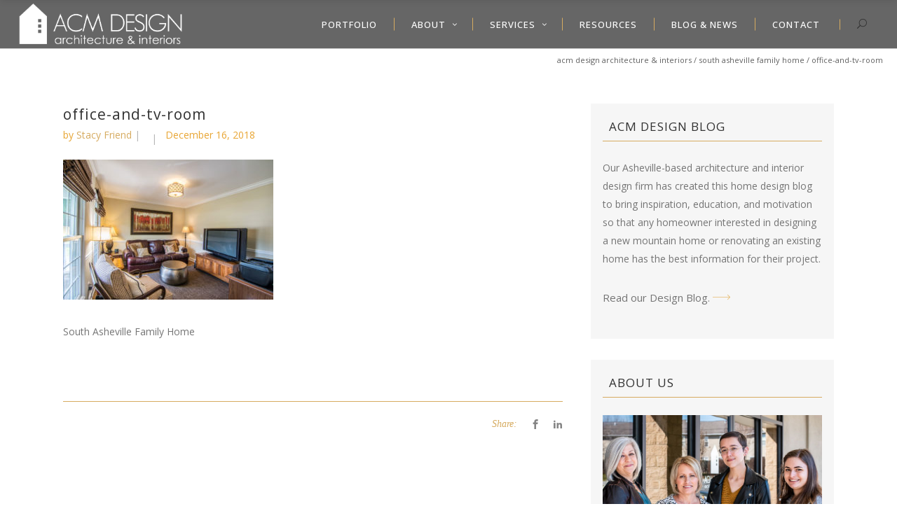

--- FILE ---
content_type: text/html; charset=UTF-8
request_url: https://www.acmdesignarchitects.com/our-work/south-asheville-renovation/office-and-tv-room/
body_size: 21992
content:
<!DOCTYPE html>
<html lang="en-US">
<head>
    		<meta charset="UTF-8"/>
		<link rel="profile" href="https://gmpg.org/xfn/11"/>
						<meta name="viewport" content="width=device-width,initial-scale=1,user-scalable=no">
		<script type="application/javascript">var edgtCoreAjaxUrl = "https://www.acmdesignarchitects.com/wp-admin/admin-ajax.php"</script><script type="application/javascript">var EdgefAjaxUrl = "https://www.acmdesignarchitects.com/wp-admin/admin-ajax.php"</script><meta name='robots' content='index, follow, max-image-preview:large, max-snippet:-1, max-video-preview:-1' />
	<style>img:is([sizes="auto" i], [sizes^="auto," i]) { contain-intrinsic-size: 3000px 1500px }</style>
	
	<!-- This site is optimized with the Yoast SEO plugin v25.6 - https://yoast.com/wordpress/plugins/seo/ -->
	<title>office-and-tv-room | ACM Design Architecture &amp; Interiors</title>
	<link rel="canonical" href="https://www.acmdesignarchitects.com/our-work/south-asheville-renovation/office-and-tv-room/" />
	<meta property="og:locale" content="en_US" />
	<meta property="og:type" content="article" />
	<meta property="og:title" content="office-and-tv-room | ACM Design Architecture &amp; Interiors" />
	<meta property="og:description" content="South Asheville Family Home" />
	<meta property="og:url" content="https://www.acmdesignarchitects.com/our-work/south-asheville-renovation/office-and-tv-room/" />
	<meta property="og:site_name" content="ACM Design Architecture &amp; Interiors" />
	<meta property="article:publisher" content="https://www.facebook.com/ACMDesignArchitecture" />
	<meta property="article:modified_time" content="2018-12-16T18:30:57+00:00" />
	<meta property="og:image" content="https://www.acmdesignarchitects.com/our-work/south-asheville-renovation/office-and-tv-room" />
	<meta property="og:image:width" content="1800" />
	<meta property="og:image:height" content="1200" />
	<meta property="og:image:type" content="image/jpeg" />
	<script type="application/ld+json" class="yoast-schema-graph">{"@context":"https://schema.org","@graph":[{"@type":"WebPage","@id":"https://www.acmdesignarchitects.com/our-work/south-asheville-renovation/office-and-tv-room/","url":"https://www.acmdesignarchitects.com/our-work/south-asheville-renovation/office-and-tv-room/","name":"office-and-tv-room | ACM Design Architecture &amp; Interiors","isPartOf":{"@id":"https://www.acmdesignarchitects.com/#website"},"primaryImageOfPage":{"@id":"https://www.acmdesignarchitects.com/our-work/south-asheville-renovation/office-and-tv-room/#primaryimage"},"image":{"@id":"https://www.acmdesignarchitects.com/our-work/south-asheville-renovation/office-and-tv-room/#primaryimage"},"thumbnailUrl":"https://www.acmdesignarchitects.com/wp-content/uploads/2017/04/office-and-tv-room.jpg","datePublished":"2018-12-16T18:24:43+00:00","dateModified":"2018-12-16T18:30:57+00:00","breadcrumb":{"@id":"https://www.acmdesignarchitects.com/our-work/south-asheville-renovation/office-and-tv-room/#breadcrumb"},"inLanguage":"en-US","potentialAction":[{"@type":"ReadAction","target":["https://www.acmdesignarchitects.com/our-work/south-asheville-renovation/office-and-tv-room/"]}]},{"@type":"ImageObject","inLanguage":"en-US","@id":"https://www.acmdesignarchitects.com/our-work/south-asheville-renovation/office-and-tv-room/#primaryimage","url":"https://www.acmdesignarchitects.com/wp-content/uploads/2017/04/office-and-tv-room.jpg","contentUrl":"https://www.acmdesignarchitects.com/wp-content/uploads/2017/04/office-and-tv-room.jpg","width":1800,"height":1200},{"@type":"BreadcrumbList","@id":"https://www.acmdesignarchitects.com/our-work/south-asheville-renovation/office-and-tv-room/#breadcrumb","itemListElement":[{"@type":"ListItem","position":1,"name":"Home","item":"https://www.acmdesignarchitects.com/"},{"@type":"ListItem","position":2,"name":"South Asheville Family Home","item":"https://www.acmdesignarchitects.com/our-work/south-asheville-renovation/"},{"@type":"ListItem","position":3,"name":"office-and-tv-room"}]},{"@type":"WebSite","@id":"https://www.acmdesignarchitects.com/#website","url":"https://www.acmdesignarchitects.com/","name":"ACM Design Architecture &amp; Interiors","description":"Luxury, Custom Homes by Award-Winning Architects &amp; Interior Designers | New Construction, Renovations, Interior Design, Outdoor Living | Mountain Homes | Western North Carolina","publisher":{"@id":"https://www.acmdesignarchitects.com/#organization"},"potentialAction":[{"@type":"SearchAction","target":{"@type":"EntryPoint","urlTemplate":"https://www.acmdesignarchitects.com/?s={search_term_string}"},"query-input":{"@type":"PropertyValueSpecification","valueRequired":true,"valueName":"search_term_string"}}],"inLanguage":"en-US"},{"@type":"Organization","@id":"https://www.acmdesignarchitects.com/#organization","name":"ACM Design, PA","url":"https://www.acmdesignarchitects.com/","logo":{"@type":"ImageObject","inLanguage":"en-US","@id":"https://www.acmdesignarchitects.com/#/schema/logo/image/","url":"https://www.acmdesignarchitects.com/wp-content/uploads/2019/06/ACM-Design-Asheville-Architects-Asheville-Interior-Designers-logo-text-only.png","contentUrl":"https://www.acmdesignarchitects.com/wp-content/uploads/2019/06/ACM-Design-Asheville-Architects-Asheville-Interior-Designers-logo-text-only.png","width":872,"height":245,"caption":"ACM Design, PA"},"image":{"@id":"https://www.acmdesignarchitects.com/#/schema/logo/image/"},"sameAs":["https://www.facebook.com/ACMDesignArchitecture","https://x.com/ACMDesign","https://www.pinterest.com/acmdesign/"]}]}</script>
	<!-- / Yoast SEO plugin. -->


<link rel='dns-prefetch' href='//fonts.googleapis.com' />
<link rel="alternate" type="application/rss+xml" title="ACM Design Architecture &amp; Interiors &raquo; Feed" href="https://www.acmdesignarchitects.com/feed/" />
<link rel="alternate" type="application/rss+xml" title="ACM Design Architecture &amp; Interiors &raquo; Comments Feed" href="https://www.acmdesignarchitects.com/comments/feed/" />
<script type="text/javascript">
/* <![CDATA[ */
window._wpemojiSettings = {"baseUrl":"https:\/\/s.w.org\/images\/core\/emoji\/16.0.1\/72x72\/","ext":".png","svgUrl":"https:\/\/s.w.org\/images\/core\/emoji\/16.0.1\/svg\/","svgExt":".svg","source":{"concatemoji":"https:\/\/www.acmdesignarchitects.com\/wp-includes\/js\/wp-emoji-release.min.js?ver=6.8.2"}};
/*! This file is auto-generated */
!function(s,n){var o,i,e;function c(e){try{var t={supportTests:e,timestamp:(new Date).valueOf()};sessionStorage.setItem(o,JSON.stringify(t))}catch(e){}}function p(e,t,n){e.clearRect(0,0,e.canvas.width,e.canvas.height),e.fillText(t,0,0);var t=new Uint32Array(e.getImageData(0,0,e.canvas.width,e.canvas.height).data),a=(e.clearRect(0,0,e.canvas.width,e.canvas.height),e.fillText(n,0,0),new Uint32Array(e.getImageData(0,0,e.canvas.width,e.canvas.height).data));return t.every(function(e,t){return e===a[t]})}function u(e,t){e.clearRect(0,0,e.canvas.width,e.canvas.height),e.fillText(t,0,0);for(var n=e.getImageData(16,16,1,1),a=0;a<n.data.length;a++)if(0!==n.data[a])return!1;return!0}function f(e,t,n,a){switch(t){case"flag":return n(e,"\ud83c\udff3\ufe0f\u200d\u26a7\ufe0f","\ud83c\udff3\ufe0f\u200b\u26a7\ufe0f")?!1:!n(e,"\ud83c\udde8\ud83c\uddf6","\ud83c\udde8\u200b\ud83c\uddf6")&&!n(e,"\ud83c\udff4\udb40\udc67\udb40\udc62\udb40\udc65\udb40\udc6e\udb40\udc67\udb40\udc7f","\ud83c\udff4\u200b\udb40\udc67\u200b\udb40\udc62\u200b\udb40\udc65\u200b\udb40\udc6e\u200b\udb40\udc67\u200b\udb40\udc7f");case"emoji":return!a(e,"\ud83e\udedf")}return!1}function g(e,t,n,a){var r="undefined"!=typeof WorkerGlobalScope&&self instanceof WorkerGlobalScope?new OffscreenCanvas(300,150):s.createElement("canvas"),o=r.getContext("2d",{willReadFrequently:!0}),i=(o.textBaseline="top",o.font="600 32px Arial",{});return e.forEach(function(e){i[e]=t(o,e,n,a)}),i}function t(e){var t=s.createElement("script");t.src=e,t.defer=!0,s.head.appendChild(t)}"undefined"!=typeof Promise&&(o="wpEmojiSettingsSupports",i=["flag","emoji"],n.supports={everything:!0,everythingExceptFlag:!0},e=new Promise(function(e){s.addEventListener("DOMContentLoaded",e,{once:!0})}),new Promise(function(t){var n=function(){try{var e=JSON.parse(sessionStorage.getItem(o));if("object"==typeof e&&"number"==typeof e.timestamp&&(new Date).valueOf()<e.timestamp+604800&&"object"==typeof e.supportTests)return e.supportTests}catch(e){}return null}();if(!n){if("undefined"!=typeof Worker&&"undefined"!=typeof OffscreenCanvas&&"undefined"!=typeof URL&&URL.createObjectURL&&"undefined"!=typeof Blob)try{var e="postMessage("+g.toString()+"("+[JSON.stringify(i),f.toString(),p.toString(),u.toString()].join(",")+"));",a=new Blob([e],{type:"text/javascript"}),r=new Worker(URL.createObjectURL(a),{name:"wpTestEmojiSupports"});return void(r.onmessage=function(e){c(n=e.data),r.terminate(),t(n)})}catch(e){}c(n=g(i,f,p,u))}t(n)}).then(function(e){for(var t in e)n.supports[t]=e[t],n.supports.everything=n.supports.everything&&n.supports[t],"flag"!==t&&(n.supports.everythingExceptFlag=n.supports.everythingExceptFlag&&n.supports[t]);n.supports.everythingExceptFlag=n.supports.everythingExceptFlag&&!n.supports.flag,n.DOMReady=!1,n.readyCallback=function(){n.DOMReady=!0}}).then(function(){return e}).then(function(){var e;n.supports.everything||(n.readyCallback(),(e=n.source||{}).concatemoji?t(e.concatemoji):e.wpemoji&&e.twemoji&&(t(e.twemoji),t(e.wpemoji)))}))}((window,document),window._wpemojiSettings);
/* ]]> */
</script>
<link rel='stylesheet' id='sbi_styles-css' href='https://www.acmdesignarchitects.com/wp-content/plugins/instagram-feed/css/sbi-styles.min.css?ver=6.9.1' type='text/css' media='all' />
<style id='wp-emoji-styles-inline-css' type='text/css'>

	img.wp-smiley, img.emoji {
		display: inline !important;
		border: none !important;
		box-shadow: none !important;
		height: 1em !important;
		width: 1em !important;
		margin: 0 0.07em !important;
		vertical-align: -0.1em !important;
		background: none !important;
		padding: 0 !important;
	}
</style>
<link rel='stylesheet' id='wp-block-library-css' href='https://www.acmdesignarchitects.com/wp-includes/css/dist/block-library/style.min.css?ver=6.8.2' type='text/css' media='all' />
<style id='classic-theme-styles-inline-css' type='text/css'>
/*! This file is auto-generated */
.wp-block-button__link{color:#fff;background-color:#32373c;border-radius:9999px;box-shadow:none;text-decoration:none;padding:calc(.667em + 2px) calc(1.333em + 2px);font-size:1.125em}.wp-block-file__button{background:#32373c;color:#fff;text-decoration:none}
</style>
<style id='global-styles-inline-css' type='text/css'>
:root{--wp--preset--aspect-ratio--square: 1;--wp--preset--aspect-ratio--4-3: 4/3;--wp--preset--aspect-ratio--3-4: 3/4;--wp--preset--aspect-ratio--3-2: 3/2;--wp--preset--aspect-ratio--2-3: 2/3;--wp--preset--aspect-ratio--16-9: 16/9;--wp--preset--aspect-ratio--9-16: 9/16;--wp--preset--color--black: #000000;--wp--preset--color--cyan-bluish-gray: #abb8c3;--wp--preset--color--white: #ffffff;--wp--preset--color--pale-pink: #f78da7;--wp--preset--color--vivid-red: #cf2e2e;--wp--preset--color--luminous-vivid-orange: #ff6900;--wp--preset--color--luminous-vivid-amber: #fcb900;--wp--preset--color--light-green-cyan: #7bdcb5;--wp--preset--color--vivid-green-cyan: #00d084;--wp--preset--color--pale-cyan-blue: #8ed1fc;--wp--preset--color--vivid-cyan-blue: #0693e3;--wp--preset--color--vivid-purple: #9b51e0;--wp--preset--gradient--vivid-cyan-blue-to-vivid-purple: linear-gradient(135deg,rgba(6,147,227,1) 0%,rgb(155,81,224) 100%);--wp--preset--gradient--light-green-cyan-to-vivid-green-cyan: linear-gradient(135deg,rgb(122,220,180) 0%,rgb(0,208,130) 100%);--wp--preset--gradient--luminous-vivid-amber-to-luminous-vivid-orange: linear-gradient(135deg,rgba(252,185,0,1) 0%,rgba(255,105,0,1) 100%);--wp--preset--gradient--luminous-vivid-orange-to-vivid-red: linear-gradient(135deg,rgba(255,105,0,1) 0%,rgb(207,46,46) 100%);--wp--preset--gradient--very-light-gray-to-cyan-bluish-gray: linear-gradient(135deg,rgb(238,238,238) 0%,rgb(169,184,195) 100%);--wp--preset--gradient--cool-to-warm-spectrum: linear-gradient(135deg,rgb(74,234,220) 0%,rgb(151,120,209) 20%,rgb(207,42,186) 40%,rgb(238,44,130) 60%,rgb(251,105,98) 80%,rgb(254,248,76) 100%);--wp--preset--gradient--blush-light-purple: linear-gradient(135deg,rgb(255,206,236) 0%,rgb(152,150,240) 100%);--wp--preset--gradient--blush-bordeaux: linear-gradient(135deg,rgb(254,205,165) 0%,rgb(254,45,45) 50%,rgb(107,0,62) 100%);--wp--preset--gradient--luminous-dusk: linear-gradient(135deg,rgb(255,203,112) 0%,rgb(199,81,192) 50%,rgb(65,88,208) 100%);--wp--preset--gradient--pale-ocean: linear-gradient(135deg,rgb(255,245,203) 0%,rgb(182,227,212) 50%,rgb(51,167,181) 100%);--wp--preset--gradient--electric-grass: linear-gradient(135deg,rgb(202,248,128) 0%,rgb(113,206,126) 100%);--wp--preset--gradient--midnight: linear-gradient(135deg,rgb(2,3,129) 0%,rgb(40,116,252) 100%);--wp--preset--font-size--small: 13px;--wp--preset--font-size--medium: 20px;--wp--preset--font-size--large: 36px;--wp--preset--font-size--x-large: 42px;--wp--preset--spacing--20: 0.44rem;--wp--preset--spacing--30: 0.67rem;--wp--preset--spacing--40: 1rem;--wp--preset--spacing--50: 1.5rem;--wp--preset--spacing--60: 2.25rem;--wp--preset--spacing--70: 3.38rem;--wp--preset--spacing--80: 5.06rem;--wp--preset--shadow--natural: 6px 6px 9px rgba(0, 0, 0, 0.2);--wp--preset--shadow--deep: 12px 12px 50px rgba(0, 0, 0, 0.4);--wp--preset--shadow--sharp: 6px 6px 0px rgba(0, 0, 0, 0.2);--wp--preset--shadow--outlined: 6px 6px 0px -3px rgba(255, 255, 255, 1), 6px 6px rgba(0, 0, 0, 1);--wp--preset--shadow--crisp: 6px 6px 0px rgba(0, 0, 0, 1);}:where(.is-layout-flex){gap: 0.5em;}:where(.is-layout-grid){gap: 0.5em;}body .is-layout-flex{display: flex;}.is-layout-flex{flex-wrap: wrap;align-items: center;}.is-layout-flex > :is(*, div){margin: 0;}body .is-layout-grid{display: grid;}.is-layout-grid > :is(*, div){margin: 0;}:where(.wp-block-columns.is-layout-flex){gap: 2em;}:where(.wp-block-columns.is-layout-grid){gap: 2em;}:where(.wp-block-post-template.is-layout-flex){gap: 1.25em;}:where(.wp-block-post-template.is-layout-grid){gap: 1.25em;}.has-black-color{color: var(--wp--preset--color--black) !important;}.has-cyan-bluish-gray-color{color: var(--wp--preset--color--cyan-bluish-gray) !important;}.has-white-color{color: var(--wp--preset--color--white) !important;}.has-pale-pink-color{color: var(--wp--preset--color--pale-pink) !important;}.has-vivid-red-color{color: var(--wp--preset--color--vivid-red) !important;}.has-luminous-vivid-orange-color{color: var(--wp--preset--color--luminous-vivid-orange) !important;}.has-luminous-vivid-amber-color{color: var(--wp--preset--color--luminous-vivid-amber) !important;}.has-light-green-cyan-color{color: var(--wp--preset--color--light-green-cyan) !important;}.has-vivid-green-cyan-color{color: var(--wp--preset--color--vivid-green-cyan) !important;}.has-pale-cyan-blue-color{color: var(--wp--preset--color--pale-cyan-blue) !important;}.has-vivid-cyan-blue-color{color: var(--wp--preset--color--vivid-cyan-blue) !important;}.has-vivid-purple-color{color: var(--wp--preset--color--vivid-purple) !important;}.has-black-background-color{background-color: var(--wp--preset--color--black) !important;}.has-cyan-bluish-gray-background-color{background-color: var(--wp--preset--color--cyan-bluish-gray) !important;}.has-white-background-color{background-color: var(--wp--preset--color--white) !important;}.has-pale-pink-background-color{background-color: var(--wp--preset--color--pale-pink) !important;}.has-vivid-red-background-color{background-color: var(--wp--preset--color--vivid-red) !important;}.has-luminous-vivid-orange-background-color{background-color: var(--wp--preset--color--luminous-vivid-orange) !important;}.has-luminous-vivid-amber-background-color{background-color: var(--wp--preset--color--luminous-vivid-amber) !important;}.has-light-green-cyan-background-color{background-color: var(--wp--preset--color--light-green-cyan) !important;}.has-vivid-green-cyan-background-color{background-color: var(--wp--preset--color--vivid-green-cyan) !important;}.has-pale-cyan-blue-background-color{background-color: var(--wp--preset--color--pale-cyan-blue) !important;}.has-vivid-cyan-blue-background-color{background-color: var(--wp--preset--color--vivid-cyan-blue) !important;}.has-vivid-purple-background-color{background-color: var(--wp--preset--color--vivid-purple) !important;}.has-black-border-color{border-color: var(--wp--preset--color--black) !important;}.has-cyan-bluish-gray-border-color{border-color: var(--wp--preset--color--cyan-bluish-gray) !important;}.has-white-border-color{border-color: var(--wp--preset--color--white) !important;}.has-pale-pink-border-color{border-color: var(--wp--preset--color--pale-pink) !important;}.has-vivid-red-border-color{border-color: var(--wp--preset--color--vivid-red) !important;}.has-luminous-vivid-orange-border-color{border-color: var(--wp--preset--color--luminous-vivid-orange) !important;}.has-luminous-vivid-amber-border-color{border-color: var(--wp--preset--color--luminous-vivid-amber) !important;}.has-light-green-cyan-border-color{border-color: var(--wp--preset--color--light-green-cyan) !important;}.has-vivid-green-cyan-border-color{border-color: var(--wp--preset--color--vivid-green-cyan) !important;}.has-pale-cyan-blue-border-color{border-color: var(--wp--preset--color--pale-cyan-blue) !important;}.has-vivid-cyan-blue-border-color{border-color: var(--wp--preset--color--vivid-cyan-blue) !important;}.has-vivid-purple-border-color{border-color: var(--wp--preset--color--vivid-purple) !important;}.has-vivid-cyan-blue-to-vivid-purple-gradient-background{background: var(--wp--preset--gradient--vivid-cyan-blue-to-vivid-purple) !important;}.has-light-green-cyan-to-vivid-green-cyan-gradient-background{background: var(--wp--preset--gradient--light-green-cyan-to-vivid-green-cyan) !important;}.has-luminous-vivid-amber-to-luminous-vivid-orange-gradient-background{background: var(--wp--preset--gradient--luminous-vivid-amber-to-luminous-vivid-orange) !important;}.has-luminous-vivid-orange-to-vivid-red-gradient-background{background: var(--wp--preset--gradient--luminous-vivid-orange-to-vivid-red) !important;}.has-very-light-gray-to-cyan-bluish-gray-gradient-background{background: var(--wp--preset--gradient--very-light-gray-to-cyan-bluish-gray) !important;}.has-cool-to-warm-spectrum-gradient-background{background: var(--wp--preset--gradient--cool-to-warm-spectrum) !important;}.has-blush-light-purple-gradient-background{background: var(--wp--preset--gradient--blush-light-purple) !important;}.has-blush-bordeaux-gradient-background{background: var(--wp--preset--gradient--blush-bordeaux) !important;}.has-luminous-dusk-gradient-background{background: var(--wp--preset--gradient--luminous-dusk) !important;}.has-pale-ocean-gradient-background{background: var(--wp--preset--gradient--pale-ocean) !important;}.has-electric-grass-gradient-background{background: var(--wp--preset--gradient--electric-grass) !important;}.has-midnight-gradient-background{background: var(--wp--preset--gradient--midnight) !important;}.has-small-font-size{font-size: var(--wp--preset--font-size--small) !important;}.has-medium-font-size{font-size: var(--wp--preset--font-size--medium) !important;}.has-large-font-size{font-size: var(--wp--preset--font-size--large) !important;}.has-x-large-font-size{font-size: var(--wp--preset--font-size--x-large) !important;}
:where(.wp-block-post-template.is-layout-flex){gap: 1.25em;}:where(.wp-block-post-template.is-layout-grid){gap: 1.25em;}
:where(.wp-block-columns.is-layout-flex){gap: 2em;}:where(.wp-block-columns.is-layout-grid){gap: 2em;}
:root :where(.wp-block-pullquote){font-size: 1.5em;line-height: 1.6;}
</style>
<link rel='stylesheet' id='ratio-edge-default-style-css' href='https://www.acmdesignarchitects.com/wp-content/themes/ratio/style.css?ver=6.8.2' type='text/css' media='all' />
<link rel='stylesheet' id='ratio-edge-modules-plugins-css' href='https://www.acmdesignarchitects.com/wp-content/themes/ratio/assets/css/plugins.min.css?ver=6.8.2' type='text/css' media='all' />
<link rel='stylesheet' id='ratio-edge-modules-css' href='https://www.acmdesignarchitects.com/wp-content/themes/ratio/assets/css/modules.min.css?ver=6.8.2' type='text/css' media='all' />
<style id='ratio-edge-modules-inline-css' type='text/css'>
   
//small screen sizes
@media only screen and (max-width: 480px) {
  .edgtf-breadcrumbs-holder {
    display: none;
  }
}

a.sidebarlink:link {color: #757575; text-decoration: none;}
a.sidebarlink:active {color: #d6ab60; text-decoration: none; }
a.sidebarlink:hover {color: #313131; text-decoration: none; }
a.sidebarlink {font-size: 15px; }

a.sidebarmenu:link {color: #757575; text-decoration: none;}
a.sidebarmenu:active {color: #d6ab60; text-decoration: none; }
a.sidebarmenu:hover {color: #313131; text-decoration: none; }
a.sidebarmenu {font-size: 13px; }

table, td {text-align: left !important; }
table tbody tr {border: 0px solid black !important; }

/* to control gold link accent fonts */
/* Portfolio category font */
.edgtf-ptf-category-holder {
font-family: 'Open Sans', sans-serif !important; 
font-style: normal !important;
font-size: 11px !important; }

/* Blog list attribute tag text  */
.edgtf-blog-list-holder .edgtf-item-info-section {
font-family: 'Open Sans', sans-serif !important; 
font-style: normal !important; 
color: #e8a533 !important; }

/* Blog category archive page font */
.edgtf-blog-holder article .edgtf-post-info  {
font-family: 'Open Sans', sans-serif !important; 
font-style: normal !important; 
color: #e8a533 !important; }

/* footer copyright text*/
footer .edgtf-footer-bottom-holder .widget  {color: #9e9e9e !important;} }

.edgtf-related-post {width: 30% !important; margin-right: 2% !important; }

.breadcrumbs {font-size: 11px; }

.edgtf-title .edgtf-title-holder .edgtf-breadcrumbs a, .edgtf-title .edgtf-title-holder .edgtf-breadcrumbs span {
    font-size: 11px !important;
}

.edgtf-item-text-holder  { margin-bottom: 100px;
}

.single-post .single-post-image {
    display: none;
}

/* to disable featured images on all posts */
.edgtf-post-content .edgtf-post-image {
    display: none !important;
}
</style>
<link rel='stylesheet' id='ratio-edge-font_awesome-css' href='https://www.acmdesignarchitects.com/wp-content/themes/ratio/assets/css/font-awesome/css/font-awesome.min.css?ver=6.8.2' type='text/css' media='all' />
<link rel='stylesheet' id='ratio-edge-font_elegant-css' href='https://www.acmdesignarchitects.com/wp-content/themes/ratio/assets/css/elegant-icons/style.min.css?ver=6.8.2' type='text/css' media='all' />
<link rel='stylesheet' id='ratio-edge-ion_icons-css' href='https://www.acmdesignarchitects.com/wp-content/themes/ratio/assets/css/ion-icons/css/ionicons.min.css?ver=6.8.2' type='text/css' media='all' />
<link rel='stylesheet' id='ratio-edge-linea_icons-css' href='https://www.acmdesignarchitects.com/wp-content/themes/ratio/assets/css/linea-icons/style.css?ver=6.8.2' type='text/css' media='all' />
<link rel='stylesheet' id='ratio-edge-simple_line_icons-css' href='https://www.acmdesignarchitects.com/wp-content/themes/ratio/assets/css/simple-line-icons/simple-line-icons.css?ver=6.8.2' type='text/css' media='all' />
<link rel='stylesheet' id='ratio-edge-dripicons-css' href='https://www.acmdesignarchitects.com/wp-content/themes/ratio/assets/css/dripicons/dripicons.css?ver=6.8.2' type='text/css' media='all' />
<link rel='stylesheet' id='ratio-edge-ico_moon-css' href='https://www.acmdesignarchitects.com/wp-content/themes/ratio/assets/css/icomoon/css/icomoon.css?ver=6.8.2' type='text/css' media='all' />
<link rel='stylesheet' id='ratio-edge-blog-css' href='https://www.acmdesignarchitects.com/wp-content/themes/ratio/assets/css/blog.min.css?ver=6.8.2' type='text/css' media='all' />
<link rel='stylesheet' id='mediaelement-css' href='https://www.acmdesignarchitects.com/wp-includes/js/mediaelement/mediaelementplayer-legacy.min.css?ver=4.2.17' type='text/css' media='all' />
<link rel='stylesheet' id='wp-mediaelement-css' href='https://www.acmdesignarchitects.com/wp-includes/js/mediaelement/wp-mediaelement.min.css?ver=6.8.2' type='text/css' media='all' />
<link rel='stylesheet' id='ratio-edge-modules-responsive-css' href='https://www.acmdesignarchitects.com/wp-content/themes/ratio/assets/css/modules-responsive.min.css?ver=6.8.2' type='text/css' media='all' />
<link rel='stylesheet' id='ratio-edge-blog-responsive-css' href='https://www.acmdesignarchitects.com/wp-content/themes/ratio/assets/css/blog-responsive.min.css?ver=6.8.2' type='text/css' media='all' />
<link rel='stylesheet' id='ratio-edge-style-dynamic-responsive-css' href='https://www.acmdesignarchitects.com/wp-content/themes/ratio/assets/css/style_dynamic_responsive.css?ver=1754502638' type='text/css' media='all' />
<link rel='stylesheet' id='ratio-edge-style-dynamic-css' href='https://www.acmdesignarchitects.com/wp-content/themes/ratio/assets/css/style_dynamic.css?ver=1754502638' type='text/css' media='all' />
<link rel='stylesheet' id='ratio-edge-google-fonts-css' href='https://fonts.googleapis.com/css?family=Open+Sans%3A100%2C100italic%2C200%2C200italic%2C300%2C300italic%2C400%2C400italic%2C500%2C500italic%2C600%2C600italic%2C700%2C700italic%2C800%2C800italic%2C900%2C900italic%7CRoboto%3A100%2C100italic%2C200%2C200italic%2C300%2C300italic%2C400%2C400italic%2C500%2C500italic%2C600%2C600italic%2C700%2C700italic%2C800%2C800italic%2C900%2C900italic%7CRaleway%3A100%2C100italic%2C200%2C200italic%2C300%2C300italic%2C400%2C400italic%2C500%2C500italic%2C600%2C600italic%2C700%2C700italic%2C800%2C800italic%2C900%2C900italic&#038;subset=latin%2Clatin-ext&#038;ver=1.0.0' type='text/css' media='all' />
<link rel='stylesheet' id='select2-css' href='https://www.acmdesignarchitects.com/wp-content/themes/ratio/framework/admin/assets/css/select2.min.css?ver=6.8.2' type='text/css' media='all' />
<link rel='stylesheet' id='ratio-core-dashboard-style-css' href='https://www.acmdesignarchitects.com/wp-content/plugins/edge-cpt/core-dashboard/assets/css/core-dashboard.min.css?ver=6.8.2' type='text/css' media='all' />
<link rel='stylesheet' id='dearpdf-style-css' href='https://www.acmdesignarchitects.com/wp-content/plugins/dearpdf-lite/assets/css/dearpdf.min.css?ver=2.0.38' type='text/css' media='all' />
<script type="text/javascript" src="https://www.acmdesignarchitects.com/wp-includes/js/jquery/jquery.min.js?ver=3.7.1" id="jquery-core-js"></script>
<script type="text/javascript" src="https://www.acmdesignarchitects.com/wp-includes/js/jquery/jquery-migrate.min.js?ver=3.4.1" id="jquery-migrate-js"></script>
<script type="text/javascript" src="//www.acmdesignarchitects.com/wp-content/plugins/revslider/sr6/assets/js/rbtools.min.js?ver=6.7.29" async id="tp-tools-js"></script>
<script type="text/javascript" src="//www.acmdesignarchitects.com/wp-content/plugins/revslider/sr6/assets/js/rs6.min.js?ver=6.7.34" async id="revmin-js"></script>
<script></script><link rel="https://api.w.org/" href="https://www.acmdesignarchitects.com/wp-json/" /><link rel="alternate" title="JSON" type="application/json" href="https://www.acmdesignarchitects.com/wp-json/wp/v2/media/6776" /><link rel="EditURI" type="application/rsd+xml" title="RSD" href="https://www.acmdesignarchitects.com/xmlrpc.php?rsd" />
<meta name="generator" content="WordPress 6.8.2" />
<link rel='shortlink' href='https://www.acmdesignarchitects.com/?p=6776' />
<link rel="alternate" title="oEmbed (JSON)" type="application/json+oembed" href="https://www.acmdesignarchitects.com/wp-json/oembed/1.0/embed?url=https%3A%2F%2Fwww.acmdesignarchitects.com%2Four-work%2Fsouth-asheville-renovation%2Foffice-and-tv-room%2F" />
<link rel="alternate" title="oEmbed (XML)" type="text/xml+oembed" href="https://www.acmdesignarchitects.com/wp-json/oembed/1.0/embed?url=https%3A%2F%2Fwww.acmdesignarchitects.com%2Four-work%2Fsouth-asheville-renovation%2Foffice-and-tv-room%2F&#038;format=xml" />
<!-- Global site tag (gtag.js) - Google Analytics -->
<script async src="https://www.googletagmanager.com/gtag/js?id=UA-50350105-1"></script>
<script>
  window.dataLayer = window.dataLayer || [];
  function gtag(){dataLayer.push(arguments);}
  gtag('js', new Date());
  gtag('config', 'UA-50350105-1');
</script><script data-cfasync="false"> var dearPdfLocation = "https://www.acmdesignarchitects.com/wp-content/plugins/dearpdf-lite/assets/"; var dearpdfWPGlobal = [];</script><!-- All in one Favicon 4.8 --><link rel="icon" href="https://www.acmdesignarchitects.com/wp-content/uploads/2019/06/favIcon.png" type="image/png"/>
<link rel="shortcut icon" href="https://www.acmdesignarchitects.com/wp-content/uploads/2019/06/favIcon.gif" />
<link rel="icon" href="https://www.acmdesignarchitects.com/wp-content/uploads/2019/06/favIcon.gif" type="image/gif"/>
<link rel="apple-touch-icon" href="https://www.acmdesignarchitects.com/wp-content/uploads/2019/06/favIcon.gif" />
<meta name="generator" content="Powered by WPBakery Page Builder - drag and drop page builder for WordPress."/>
<meta name="generator" content="Powered by Slider Revolution 6.7.34 - responsive, Mobile-Friendly Slider Plugin for WordPress with comfortable drag and drop interface." />
<link rel="icon" href="https://www.acmdesignarchitects.com/wp-content/uploads/2019/06/cropped-favIcon-2-32x32.gif" sizes="32x32" />
<link rel="icon" href="https://www.acmdesignarchitects.com/wp-content/uploads/2019/06/cropped-favIcon-2-192x192.gif" sizes="192x192" />
<link rel="apple-touch-icon" href="https://www.acmdesignarchitects.com/wp-content/uploads/2019/06/cropped-favIcon-2-180x180.gif" />
<meta name="msapplication-TileImage" content="https://www.acmdesignarchitects.com/wp-content/uploads/2019/06/cropped-favIcon-2-270x270.gif" />
<script>function setREVStartSize(e){
			//window.requestAnimationFrame(function() {
				window.RSIW = window.RSIW===undefined ? window.innerWidth : window.RSIW;
				window.RSIH = window.RSIH===undefined ? window.innerHeight : window.RSIH;
				try {
					var pw = document.getElementById(e.c).parentNode.offsetWidth,
						newh;
					pw = pw===0 || isNaN(pw) || (e.l=="fullwidth" || e.layout=="fullwidth") ? window.RSIW : pw;
					e.tabw = e.tabw===undefined ? 0 : parseInt(e.tabw);
					e.thumbw = e.thumbw===undefined ? 0 : parseInt(e.thumbw);
					e.tabh = e.tabh===undefined ? 0 : parseInt(e.tabh);
					e.thumbh = e.thumbh===undefined ? 0 : parseInt(e.thumbh);
					e.tabhide = e.tabhide===undefined ? 0 : parseInt(e.tabhide);
					e.thumbhide = e.thumbhide===undefined ? 0 : parseInt(e.thumbhide);
					e.mh = e.mh===undefined || e.mh=="" || e.mh==="auto" ? 0 : parseInt(e.mh,0);
					if(e.layout==="fullscreen" || e.l==="fullscreen")
						newh = Math.max(e.mh,window.RSIH);
					else{
						e.gw = Array.isArray(e.gw) ? e.gw : [e.gw];
						for (var i in e.rl) if (e.gw[i]===undefined || e.gw[i]===0) e.gw[i] = e.gw[i-1];
						e.gh = e.el===undefined || e.el==="" || (Array.isArray(e.el) && e.el.length==0)? e.gh : e.el;
						e.gh = Array.isArray(e.gh) ? e.gh : [e.gh];
						for (var i in e.rl) if (e.gh[i]===undefined || e.gh[i]===0) e.gh[i] = e.gh[i-1];
											
						var nl = new Array(e.rl.length),
							ix = 0,
							sl;
						e.tabw = e.tabhide>=pw ? 0 : e.tabw;
						e.thumbw = e.thumbhide>=pw ? 0 : e.thumbw;
						e.tabh = e.tabhide>=pw ? 0 : e.tabh;
						e.thumbh = e.thumbhide>=pw ? 0 : e.thumbh;
						for (var i in e.rl) nl[i] = e.rl[i]<window.RSIW ? 0 : e.rl[i];
						sl = nl[0];
						for (var i in nl) if (sl>nl[i] && nl[i]>0) { sl = nl[i]; ix=i;}
						var m = pw>(e.gw[ix]+e.tabw+e.thumbw) ? 1 : (pw-(e.tabw+e.thumbw)) / (e.gw[ix]);
						newh =  (e.gh[ix] * m) + (e.tabh + e.thumbh);
					}
					var el = document.getElementById(e.c);
					if (el!==null && el) el.style.height = newh+"px";
					el = document.getElementById(e.c+"_wrapper");
					if (el!==null && el) {
						el.style.height = newh+"px";
						el.style.display = "block";
					}
				} catch(e){
					console.log("Failure at Presize of Slider:" + e)
				}
			//});
		  };</script>
		<style type="text/css" id="wp-custom-css">
			ul.edgtf-portfolio-filter-parent-categories li:nth-child(5) {
    display: none !important;
}

ul.edgtf-portfolio-filter-parent-categories li:nth-child(6) {
    display: none !important;
}


blockquote:before {
  color: #e8a533;
  content: open-quote;
  font-size: 5em;
  line-height: 0.1em;
	margin-top: 1em;
  margin-right: 0.25em;
  vertical-align: -0.4em;
}

blockquote p {
  display: inline;
	font-size: 25px;	
}

blockquote {
	margin-left: 1em;
  padding: 0.5em 10px;
}



		</style>
		<noscript><style> .wpb_animate_when_almost_visible { opacity: 1; }</style></noscript></head>

<body data-rsssl=1 class="attachment wp-singular attachment-template-default single single-attachment postid-6776 attachmentid-6776 attachment-jpeg wp-theme-ratio edgt-core-1.6 ratio-ver-3.0 edgtf-smooth-scroll edgtf-smooth-page-transitions edgtf-mimic-ajax edgtf-blog-installed edgtf-header-standard edgtf-sticky-header-on-scroll-down-up edgtf-default-mobile-header edgtf-sticky-up-mobile-header edgtf-dropdown-default edgtf-header-style-on-scroll edgtf-search-covers-header wpb-js-composer js-comp-ver-8.6.1 vc_responsive">
<div class="edgtf-smooth-transition-loader edgtf-mimic-ajax">
    <div class="edgtf-st-loader">
        <div class="edgtf-st-loader1">
            <div class="five_rotating_circles"><div class="spinner-container container1"><div class="circle1"></div><div class="circle2"></div><div class="circle3"></div><div class="circle4"></div></div><div class="spinner-container container2"><div class="circle1"></div><div class="circle2"></div><div class="circle3"></div><div class="circle4"></div></div><div class="spinner-container container3"><div class="circle1"></div><div class="circle2"></div><div class="circle3"></div><div class="circle4"></div></div></div>        </div>
    </div>
</div>

<div class="edgtf-wrapper">
    <div class="edgtf-wrapper-inner">
        
<header class="edgtf-page-header">
        <div class="edgtf-menu-area" style=";">
        			<form action="https://www.acmdesignarchitects.com/" class="edgtf-search-cover" method="get">
		<div class="edgtf-container">
		<div class="edgtf-container-inner clearfix">
						<div class="edgtf-form-holder-outer">
				<div class="edgtf-form-holder">
					<div class="edgtf-form-holder-inner">
						<input type="text" placeholder="Start typing here..." name="s" class="edgt_search_field" autocomplete="off" />
						<div class="edgtf-search-close">
							<a href="javascript:void(0)" >
								<div class="edgtf-search-close-lines">
									<div class="edgtf-line-1"></div>
									<div class="edgtf-line-2"></div>
								</div>
							</a>
						</div>
					</div>
				</div>
			</div>
					</div>
	</div>
	</form>            <div class="edgtf-vertical-align-containers">
                <div class="edgtf-position-left">
                    <div class="edgtf-position-left-inner">
                        
<div class="edgtf-logo-wrapper">
    <a href="https://www.acmdesignarchitects.com/" style="height: 87px;">
        <img class="edgtf-normal-logo" src="https://www.acmdesignarchitects.com/wp-content/uploads/2019/01/ACM-Design-Asheville-Architects-Interior-Designers-logo-reverse.png" alt="logo"/>
        <img class="edgtf-dark-logo" src="https://www.acmdesignarchitects.com/wp-content/uploads/2019/01/ACM-Design-Asheville-Architects-Interior-Designers-logo-reverse.png" alt="dark logoo"/>        <img class="edgtf-light-logo" src="https://www.acmdesignarchitects.com/wp-content/uploads/2019/01/ACM-Design-Asheville-Architects-Interior-Designers-logo-reverse.png" alt="light logo"/>    </a>
</div>

                    </div>
                </div>
                <div class="edgtf-position-right">
                    <div class="edgtf-position-right-inner">
                        
<nav class="edgtf-main-menu edgtf-drop-down edgtf-default-nav">
    <ul id="menu-primary-navigation" class="clearfix"><li id="nav-menu-item-6552" class="menu-item menu-item-type-post_type menu-item-object-page edgtf-menu-narrow edgtf-wide-background"><a href="https://www.acmdesignarchitects.com/mountain-home-portfolio/"><span class="edgtf-item-outer"><span class="edgtf-item-inner"><span class="edgtf-item-text">Portfolio</span></span><span class="plus"></span></span></a></li>
<li id="nav-menu-item-6546" class="menu-item menu-item-type-post_type menu-item-object-page menu-item-has-children edgtf-has-sub edgtf-menu-narrow edgtf-wide-background"><a href="https://www.acmdesignarchitects.com/about-acm-design/"><span class="edgtf-item-outer"><span class="edgtf-item-inner"><span class="edgtf-item-text">About</span></span><span class="plus"></span></span></a>
<div class="edgtf-menu-second"><div class="edgtf-menu-inner"><ul>
	<li id="nav-menu-item-6550" class="menu-item menu-item-type-post_type menu-item-object-page"><a href="https://www.acmdesignarchitects.com/about-acm-design/acm-design-process/"><span class="edgtf-item-outer"><span class="edgtf-item-inner"><span class="edgtf-item-text">Approach</span></span></span><span class="plus"></span></a></li>
	<li id="nav-menu-item-7505" class="menu-item menu-item-type-post_type menu-item-object-page"><a href="https://www.acmdesignarchitects.com/about-acm-design/who-we-are/"><span class="edgtf-item-outer"><span class="edgtf-item-inner"><span class="edgtf-item-text">Who We Are</span></span></span><span class="plus"></span></a></li>
	<li id="nav-menu-item-6549" class="menu-item menu-item-type-post_type menu-item-object-page"><a href="https://www.acmdesignarchitects.com/about-acm-design/meet-the-team-architects-designers/"><span class="edgtf-item-outer"><span class="edgtf-item-inner"><span class="edgtf-item-text">Team</span></span></span><span class="plus"></span></a></li>
	<li id="nav-menu-item-6551" class="menu-item menu-item-type-post_type menu-item-object-page"><a href="https://www.acmdesignarchitects.com/about-acm-design/mountain-design-professionals/"><span class="edgtf-item-outer"><span class="edgtf-item-inner"><span class="edgtf-item-text">Network</span></span></span><span class="plus"></span></a></li>
	<li id="nav-menu-item-6547" class="menu-item menu-item-type-post_type menu-item-object-page"><a href="https://www.acmdesignarchitects.com/about-acm-design/working-with-acm-design/"><span class="edgtf-item-outer"><span class="edgtf-item-inner"><span class="edgtf-item-text">The FAQs</span></span></span><span class="plus"></span></a></li>
</ul></div></div>
</li>
<li id="nav-menu-item-6949" class="menu-item menu-item-type-post_type menu-item-object-page menu-item-has-children edgtf-has-sub edgtf-menu-narrow edgtf-wide-background"><a href="https://www.acmdesignarchitects.com/architecture-design-services/"><span class="edgtf-item-outer"><span class="edgtf-item-inner"><span class="edgtf-item-text">Services</span></span><span class="plus"></span></span></a>
<div class="edgtf-menu-second"><div class="edgtf-menu-inner"><ul>
	<li id="nav-menu-item-7376" class="menu-item menu-item-type-post_type menu-item-object-page"><a href="https://www.acmdesignarchitects.com/architecture-design-services/new-custom-homes/"><span class="edgtf-item-outer"><span class="edgtf-item-inner"><span class="edgtf-item-text">New Homes</span></span></span><span class="plus"></span></a></li>
	<li id="nav-menu-item-7381" class="menu-item menu-item-type-post_type menu-item-object-page"><a href="https://www.acmdesignarchitects.com/architecture-design-services/home-renovation-remodels/"><span class="edgtf-item-outer"><span class="edgtf-item-inner"><span class="edgtf-item-text">Renovation &#038; Addition</span></span></span><span class="plus"></span></a></li>
	<li id="nav-menu-item-7378" class="menu-item menu-item-type-post_type menu-item-object-page"><a href="https://www.acmdesignarchitects.com/architecture-design-services/interior-design/"><span class="edgtf-item-outer"><span class="edgtf-item-inner"><span class="edgtf-item-text">Interior Design</span></span></span><span class="plus"></span></a></li>
	<li id="nav-menu-item-7379" class="menu-item menu-item-type-post_type menu-item-object-page"><a href="https://www.acmdesignarchitects.com/architecture-design-services/outdoor-living/"><span class="edgtf-item-outer"><span class="edgtf-item-inner"><span class="edgtf-item-text">Outdoor Living</span></span></span><span class="plus"></span></a></li>
	<li id="nav-menu-item-7377" class="menu-item menu-item-type-post_type menu-item-object-page"><a href="https://www.acmdesignarchitects.com/architecture-design-services/historic-home-renovations/"><span class="edgtf-item-outer"><span class="edgtf-item-inner"><span class="edgtf-item-text">Historic Renovation</span></span></span><span class="plus"></span></a></li>
	<li id="nav-menu-item-7380" class="menu-item menu-item-type-post_type menu-item-object-page"><a href="https://www.acmdesignarchitects.com/architecture-design-services/real-estate-purchase-consultations/"><span class="edgtf-item-outer"><span class="edgtf-item-inner"><span class="edgtf-item-text">Consultations</span></span></span><span class="plus"></span></a></li>
</ul></div></div>
</li>
<li id="nav-menu-item-2793" class="menu-item menu-item-type-post_type menu-item-object-page edgtf-menu-narrow edgtf-wide-background"><a href="https://www.acmdesignarchitects.com/home-design-resources/"><span class="edgtf-item-outer"><span class="edgtf-item-inner"><span class="edgtf-item-text">Resources</span></span><span class="plus"></span></span></a></li>
<li id="nav-menu-item-6553" class="menu-item menu-item-type-post_type menu-item-object-page edgtf-menu-narrow edgtf-wide-background"><a href="https://www.acmdesignarchitects.com/home-design-blog/"><span class="edgtf-item-outer"><span class="edgtf-item-inner"><span class="edgtf-item-text">Blog &#038; News</span></span><span class="plus"></span></span></a></li>
<li id="nav-menu-item-22" class="menu-item menu-item-type-post_type menu-item-object-page edgtf-menu-narrow edgtf-wide-background"><a href="https://www.acmdesignarchitects.com/contact/"><span class="edgtf-item-outer"><span class="edgtf-item-inner"><span class="edgtf-item-text">Contact</span></span><span class="plus"></span></span></a></li>
</ul></nav>

                                                    
        <a data-color=#313131 data-hover-color=#d6ab60			data-icon-close-same-position="yes"            style="font-size: 14px;color: #313131"            class="edgtf-search-opener" href="javascript:void(0)">
            <span aria-hidden="true" class="edgtf-icon-font-elegant icon_search " ></span>                    </a>
		                                                </div>
                </div>
            </div>
            </div>
        
<div class="edgtf-sticky-header">
    <form action="https://www.acmdesignarchitects.com/" class="edgtf-search-cover" method="get">
		<div class="edgtf-container">
		<div class="edgtf-container-inner clearfix">
						<div class="edgtf-form-holder-outer">
				<div class="edgtf-form-holder">
					<div class="edgtf-form-holder-inner">
						<input type="text" placeholder="Start typing here..." name="s" class="edgt_search_field" autocomplete="off" />
						<div class="edgtf-search-close">
							<a href="javascript:void(0)" >
								<div class="edgtf-search-close-lines">
									<div class="edgtf-line-1"></div>
									<div class="edgtf-line-2"></div>
								</div>
							</a>
						</div>
					</div>
				</div>
			</div>
					</div>
	</div>
	</form>    <div class="edgtf-sticky-holder">
                <div class=" edgtf-vertical-align-containers">
                <div class="edgtf-position-left">
                    <div class="edgtf-position-left-inner">
                        
<div class="edgtf-logo-wrapper">
    <a href="https://www.acmdesignarchitects.com/" style="height: 87px;">
        <img class="edgtf-normal-logo" src="https://www.acmdesignarchitects.com/wp-content/uploads/2019/01/ACM-Design-Asheville-Architects-Interior-Designers-logo-reverse.png" alt="logo"/>
        <img class="edgtf-dark-logo" src="https://www.acmdesignarchitects.com/wp-content/uploads/2019/01/ACM-Design-Asheville-Architects-Interior-Designers-logo-reverse.png" alt="dark logoo"/>        <img class="edgtf-light-logo" src="https://www.acmdesignarchitects.com/wp-content/uploads/2019/01/ACM-Design-Asheville-Architects-Interior-Designers-logo-reverse.png" alt="light logo"/>    </a>
</div>

                    </div>
                </div>
                <div class="edgtf-position-right">
                    <div class="edgtf-position-right-inner">
						
<nav class="edgtf-main-menu edgtf-drop-down edgtf-sticky-nav">
    <ul id="menu-primary-navigation-1" class="clearfix"><li id="sticky-nav-menu-item-6552" class="menu-item menu-item-type-post_type menu-item-object-page edgtf-menu-narrow edgtf-wide-background"><a href="https://www.acmdesignarchitects.com/mountain-home-portfolio/"><span class="edgtf-item-outer"><span class="edgtf-item-inner"><span class="edgtf-item-text">Portfolio</span></span><span class="plus"></span></span></a></li>
<li id="sticky-nav-menu-item-6546" class="menu-item menu-item-type-post_type menu-item-object-page menu-item-has-children edgtf-has-sub edgtf-menu-narrow edgtf-wide-background"><a href="https://www.acmdesignarchitects.com/about-acm-design/"><span class="edgtf-item-outer"><span class="edgtf-item-inner"><span class="edgtf-item-text">About</span></span><span class="plus"></span></span></a>
<div class="edgtf-menu-second"><div class="edgtf-menu-inner"><ul>
	<li id="sticky-nav-menu-item-6550" class="menu-item menu-item-type-post_type menu-item-object-page"><a href="https://www.acmdesignarchitects.com/about-acm-design/acm-design-process/"><span class="edgtf-item-outer"><span class="edgtf-item-inner"><span class="edgtf-item-text">Approach</span></span></span><span class="plus"></span></a></li>
	<li id="sticky-nav-menu-item-7505" class="menu-item menu-item-type-post_type menu-item-object-page"><a href="https://www.acmdesignarchitects.com/about-acm-design/who-we-are/"><span class="edgtf-item-outer"><span class="edgtf-item-inner"><span class="edgtf-item-text">Who We Are</span></span></span><span class="plus"></span></a></li>
	<li id="sticky-nav-menu-item-6549" class="menu-item menu-item-type-post_type menu-item-object-page"><a href="https://www.acmdesignarchitects.com/about-acm-design/meet-the-team-architects-designers/"><span class="edgtf-item-outer"><span class="edgtf-item-inner"><span class="edgtf-item-text">Team</span></span></span><span class="plus"></span></a></li>
	<li id="sticky-nav-menu-item-6551" class="menu-item menu-item-type-post_type menu-item-object-page"><a href="https://www.acmdesignarchitects.com/about-acm-design/mountain-design-professionals/"><span class="edgtf-item-outer"><span class="edgtf-item-inner"><span class="edgtf-item-text">Network</span></span></span><span class="plus"></span></a></li>
	<li id="sticky-nav-menu-item-6547" class="menu-item menu-item-type-post_type menu-item-object-page"><a href="https://www.acmdesignarchitects.com/about-acm-design/working-with-acm-design/"><span class="edgtf-item-outer"><span class="edgtf-item-inner"><span class="edgtf-item-text">The FAQs</span></span></span><span class="plus"></span></a></li>
</ul></div></div>
</li>
<li id="sticky-nav-menu-item-6949" class="menu-item menu-item-type-post_type menu-item-object-page menu-item-has-children edgtf-has-sub edgtf-menu-narrow edgtf-wide-background"><a href="https://www.acmdesignarchitects.com/architecture-design-services/"><span class="edgtf-item-outer"><span class="edgtf-item-inner"><span class="edgtf-item-text">Services</span></span><span class="plus"></span></span></a>
<div class="edgtf-menu-second"><div class="edgtf-menu-inner"><ul>
	<li id="sticky-nav-menu-item-7376" class="menu-item menu-item-type-post_type menu-item-object-page"><a href="https://www.acmdesignarchitects.com/architecture-design-services/new-custom-homes/"><span class="edgtf-item-outer"><span class="edgtf-item-inner"><span class="edgtf-item-text">New Homes</span></span></span><span class="plus"></span></a></li>
	<li id="sticky-nav-menu-item-7381" class="menu-item menu-item-type-post_type menu-item-object-page"><a href="https://www.acmdesignarchitects.com/architecture-design-services/home-renovation-remodels/"><span class="edgtf-item-outer"><span class="edgtf-item-inner"><span class="edgtf-item-text">Renovation &#038; Addition</span></span></span><span class="plus"></span></a></li>
	<li id="sticky-nav-menu-item-7378" class="menu-item menu-item-type-post_type menu-item-object-page"><a href="https://www.acmdesignarchitects.com/architecture-design-services/interior-design/"><span class="edgtf-item-outer"><span class="edgtf-item-inner"><span class="edgtf-item-text">Interior Design</span></span></span><span class="plus"></span></a></li>
	<li id="sticky-nav-menu-item-7379" class="menu-item menu-item-type-post_type menu-item-object-page"><a href="https://www.acmdesignarchitects.com/architecture-design-services/outdoor-living/"><span class="edgtf-item-outer"><span class="edgtf-item-inner"><span class="edgtf-item-text">Outdoor Living</span></span></span><span class="plus"></span></a></li>
	<li id="sticky-nav-menu-item-7377" class="menu-item menu-item-type-post_type menu-item-object-page"><a href="https://www.acmdesignarchitects.com/architecture-design-services/historic-home-renovations/"><span class="edgtf-item-outer"><span class="edgtf-item-inner"><span class="edgtf-item-text">Historic Renovation</span></span></span><span class="plus"></span></a></li>
	<li id="sticky-nav-menu-item-7380" class="menu-item menu-item-type-post_type menu-item-object-page"><a href="https://www.acmdesignarchitects.com/architecture-design-services/real-estate-purchase-consultations/"><span class="edgtf-item-outer"><span class="edgtf-item-inner"><span class="edgtf-item-text">Consultations</span></span></span><span class="plus"></span></a></li>
</ul></div></div>
</li>
<li id="sticky-nav-menu-item-2793" class="menu-item menu-item-type-post_type menu-item-object-page edgtf-menu-narrow edgtf-wide-background"><a href="https://www.acmdesignarchitects.com/home-design-resources/"><span class="edgtf-item-outer"><span class="edgtf-item-inner"><span class="edgtf-item-text">Resources</span></span><span class="plus"></span></span></a></li>
<li id="sticky-nav-menu-item-6553" class="menu-item menu-item-type-post_type menu-item-object-page edgtf-menu-narrow edgtf-wide-background"><a href="https://www.acmdesignarchitects.com/home-design-blog/"><span class="edgtf-item-outer"><span class="edgtf-item-inner"><span class="edgtf-item-text">Blog &#038; News</span></span><span class="plus"></span></span></a></li>
<li id="sticky-nav-menu-item-22" class="menu-item menu-item-type-post_type menu-item-object-page edgtf-menu-narrow edgtf-wide-background"><a href="https://www.acmdesignarchitects.com/contact/"><span class="edgtf-item-outer"><span class="edgtf-item-inner"><span class="edgtf-item-text">Contact</span></span><span class="plus"></span></span></a></li>
</ul></nav>

                            
        <a data-color=#313131 data-hover-color=#d6ab60			data-icon-close-same-position="yes"            style="font-size: 14px;color: #313131"            class="edgtf-search-opener" href="javascript:void(0)">
            <span aria-hidden="true" class="edgtf-icon-font-elegant icon_search " ></span>                    </a>
		    
                    </div>
                </div>
            </div>
                </div>
</div>

</header>


<header class="edgtf-mobile-header">
    <div class="edgtf-mobile-header-inner">
                <div class="edgtf-mobile-header-holder">
            <div class="edgtf-grid">
                <div class="edgtf-vertical-align-containers">
                                            <div class="edgtf-mobile-menu-opener">
                            <a href="javascript:void(0)">
                    <span class="edgtf-mobile-opener-icon-holder">
                        <i class="edgtf-icon-font-awesome fa fa-bars " ></i>                    </span>
                            </a>
                        </div>
                                                                <div class="edgtf-position-center">
                            <div class="edgtf-position-center-inner">
                                
<div class="edgtf-mobile-logo-wrapper">
    <a href="https://www.acmdesignarchitects.com/" style="height: 33px">
        <img src="https://www.acmdesignarchitects.com/wp-content/uploads/2024/12/ACM-Design-Mountain-Home-Architects-and-Interior-Designers-Asheville-NC-mobile.png" alt="mobile logo"/>
    </a>
</div>

                            </div>
                        </div>
                                        <div class="edgtf-position-right">
                        <div class="edgtf-position-right-inner">
                                                    </div>
                    </div>
                </div> <!-- close .edgtf-vertical-align-containers -->
            </div>
        </div>
        
<nav class="edgtf-mobile-nav">
    <div class="edgtf-grid">
        <ul id="menu-primary-navigation-2" class=""><li id="mobile-menu-item-6552" class="menu-item menu-item-type-post_type menu-item-object-page "><a href="https://www.acmdesignarchitects.com/mountain-home-portfolio/" class=""><span>Portfolio</span></a></li>
<li id="mobile-menu-item-6546" class="menu-item menu-item-type-post_type menu-item-object-page menu-item-has-children  edgtf-has-sub"><a href="https://www.acmdesignarchitects.com/about-acm-design/" class=""><span>About</span></a><span class="mobile_arrow"><i class="edgtf-sub-arrow fa fa-angle-right"></i><i class="fa fa-angle-down"></i></span>
<ul class="sub_menu">
	<li id="mobile-menu-item-6550" class="menu-item menu-item-type-post_type menu-item-object-page "><a href="https://www.acmdesignarchitects.com/about-acm-design/acm-design-process/" class=""><span>Approach</span></a></li>
	<li id="mobile-menu-item-7505" class="menu-item menu-item-type-post_type menu-item-object-page "><a href="https://www.acmdesignarchitects.com/about-acm-design/who-we-are/" class=""><span>Who We Are</span></a></li>
	<li id="mobile-menu-item-6549" class="menu-item menu-item-type-post_type menu-item-object-page "><a href="https://www.acmdesignarchitects.com/about-acm-design/meet-the-team-architects-designers/" class=""><span>Team</span></a></li>
	<li id="mobile-menu-item-6551" class="menu-item menu-item-type-post_type menu-item-object-page "><a href="https://www.acmdesignarchitects.com/about-acm-design/mountain-design-professionals/" class=""><span>Network</span></a></li>
	<li id="mobile-menu-item-6547" class="menu-item menu-item-type-post_type menu-item-object-page "><a href="https://www.acmdesignarchitects.com/about-acm-design/working-with-acm-design/" class=""><span>The FAQs</span></a></li>
</ul>
</li>
<li id="mobile-menu-item-6949" class="menu-item menu-item-type-post_type menu-item-object-page menu-item-has-children  edgtf-has-sub"><a href="https://www.acmdesignarchitects.com/architecture-design-services/" class=""><span>Services</span></a><span class="mobile_arrow"><i class="edgtf-sub-arrow fa fa-angle-right"></i><i class="fa fa-angle-down"></i></span>
<ul class="sub_menu">
	<li id="mobile-menu-item-7376" class="menu-item menu-item-type-post_type menu-item-object-page "><a href="https://www.acmdesignarchitects.com/architecture-design-services/new-custom-homes/" class=""><span>New Homes</span></a></li>
	<li id="mobile-menu-item-7381" class="menu-item menu-item-type-post_type menu-item-object-page "><a href="https://www.acmdesignarchitects.com/architecture-design-services/home-renovation-remodels/" class=""><span>Renovation &#038; Addition</span></a></li>
	<li id="mobile-menu-item-7378" class="menu-item menu-item-type-post_type menu-item-object-page "><a href="https://www.acmdesignarchitects.com/architecture-design-services/interior-design/" class=""><span>Interior Design</span></a></li>
	<li id="mobile-menu-item-7379" class="menu-item menu-item-type-post_type menu-item-object-page "><a href="https://www.acmdesignarchitects.com/architecture-design-services/outdoor-living/" class=""><span>Outdoor Living</span></a></li>
	<li id="mobile-menu-item-7377" class="menu-item menu-item-type-post_type menu-item-object-page "><a href="https://www.acmdesignarchitects.com/architecture-design-services/historic-home-renovations/" class=""><span>Historic Renovation</span></a></li>
	<li id="mobile-menu-item-7380" class="menu-item menu-item-type-post_type menu-item-object-page "><a href="https://www.acmdesignarchitects.com/architecture-design-services/real-estate-purchase-consultations/" class=""><span>Consultations</span></a></li>
</ul>
</li>
<li id="mobile-menu-item-2793" class="menu-item menu-item-type-post_type menu-item-object-page "><a href="https://www.acmdesignarchitects.com/home-design-resources/" class=""><span>Resources</span></a></li>
<li id="mobile-menu-item-6553" class="menu-item menu-item-type-post_type menu-item-object-page "><a href="https://www.acmdesignarchitects.com/home-design-blog/" class=""><span>Blog &#038; News</span></a></li>
<li id="mobile-menu-item-22" class="menu-item menu-item-type-post_type menu-item-object-page "><a href="https://www.acmdesignarchitects.com/contact/" class=""><span>Contact</span></a></li>
</ul>    </div>
</nav>

    </div>
</header> <!-- close .edgtf-mobile-header -->



                    <a id='edgtf-back-to-top'  href='#'>
                <div class="edgtf-outline">
                    <div class="edgtf-line-1"></div>
                    <div class="edgtf-line-2"></div>
                    <div class="edgtf-line-3"></div>
                    <div class="edgtf-line-4"></div>
                </div>
                <span class="edgtf-icon-stack">
                     <span aria-hidden="true" class="edgtf-icon-font-elegant arrow_carrot-up  " ></span>                </span>
            </a>
                
        <div class="edgtf-content" style="margin-top: -70px">
            <div class="edgtf-content-inner">
    <div class="edgtf-title edgtf-breadcrumb-type edgtf-content-right-alignment edgtf-title-medium-text-size edgtf-animation-no edgtf-title-without-border edgtf-title-full-width" style="height:80px;" data-height="80" >
        <div class="edgtf-title-image"></div>
        <div class="edgtf-title-holder" style="height:10px;padding-top: 70px;">
            <div class="edgtf-container clearfix">
                <div class="edgtf-container-inner">
                    <div class="edgtf-title-subtitle-holder" style="">
                        <div class="edgtf-title-subtitle-holder-inner">
                                                        <div class="edgtf-breadcrumbs-holder"> <div class="edgtf-breadcrumbs"><div class="edgtf-breadcrumbs-inner"><a href="https://www.acmdesignarchitects.com/">ACM Design Architecture &amp; Interiors</a><span class="edgtf-delimiter">&nbsp;/&nbsp;</span><a href="https://www.acmdesignarchitects.com/our-work/south-asheville-renovation/">South Asheville Family Home</a><span class="edgtf-delimiter">&nbsp;/&nbsp;</span><span class="edgtf-current">office-and-tv-room</span></div></div></div>
                                                    </div>
                    </div>
                </div>
            </div>
        </div>
    </div>

	<div class="edgtf-container">
				<div class="edgtf-container-inner">
				<div class="edgtf-two-columns-66-33 clearfix">
		<div class="edgtf-column1 edgtf-content-left-from-sidebar">
			<div class="edgtf-column-inner">
				<div class="edgtf-blog-holder edgtf-blog-single">
					<article id="post-6776" class="post-6776 attachment type-attachment status-inherit hentry">
	<div class="edgtf-post-content">
				<div class="edgtf-post-text">
			<div class="edgtf-post-text-inner clearfix">
				<h3 class="edgtf-post-title">
	office-and-tv-room</h3>				<div class="edgtf-post-info">
					<div class="edgtf-post-info-author">by	<a class="edgtf-post-info-author-link" href="https://www.acmdesignarchitects.com/author/stacey/">
		Stacy Friend	</a>
</div><div class="edgtf-post-info-category">
	</div><div class="edgtf-post-info-date">
			December 16, 2018	</div>				</div>
				<p class="attachment"><a href='https://www.acmdesignarchitects.com/wp-content/uploads/2017/04/office-and-tv-room.jpg'><img fetchpriority="high" decoding="async" width="300" height="200" src="https://www.acmdesignarchitects.com/wp-content/uploads/2017/04/office-and-tv-room-300x200.jpg" class="attachment-medium size-medium" alt="" srcset="https://www.acmdesignarchitects.com/wp-content/uploads/2017/04/office-and-tv-room-300x200.jpg 300w, https://www.acmdesignarchitects.com/wp-content/uploads/2017/04/office-and-tv-room-768x512.jpg 768w, https://www.acmdesignarchitects.com/wp-content/uploads/2017/04/office-and-tv-room-600x400.jpg 600w, https://www.acmdesignarchitects.com/wp-content/uploads/2017/04/office-and-tv-room.jpg 1800w" sizes="(max-width: 300px) 100vw, 300px" /></a></p>
<p>South Asheville Family Home</p>
													<div class="edgtf-post-info-bottom">
						<div class="edgtf-post-info-bottom-left">
													</div>
						<div class="edgtf-post-info-bottom-right">
								<div class="edgtf-blog-share">
		<div class="edgtf-social-share-holder edgtf-list">
	<span class="edgtf-social-share-title">Share:</span>
	<ul>
		<li class="edgtf-facebook-share">
	<a class="edgtf-share-link" href="#" onclick="window.open(&#039;https://www.facebook.com/sharer.php?u=https%3A%2F%2Fwww.acmdesignarchitects.com%2Four-work%2Fsouth-asheville-renovation%2Foffice-and-tv-room%2F&#039;, &#039;sharer&#039;, &#039;toolbar=0,status=0,width=620,height=280&#039;);">
					<span class="edgtf-social-network-icon edgtf-icon-ico-moon icomoon-icon-facebook"></span>
			</a>
</li><li class="edgtf-linkedin-share">
	<a class="edgtf-share-link" href="#" onclick="popUp=window.open(&#039;https://www.linkedin.com/sharing/share-offsite?url==https%3A%2F%2Fwww.acmdesignarchitects.com%2Four-work%2Fsouth-asheville-renovation%2Foffice-and-tv-room%2F&amp;title=office-and-tv-room&#039;, &#039;popupwindow&#039;, &#039;scrollbars=yes,width=800,height=400&#039;);popUp.focus();return false;">
					<span class="edgtf-social-network-icon edgtf-icon-ico-moon icomoon-icon-linkedin2"></span>
			</a>
</li>	</ul>
</div>	</div>
						</div>
					</div>
							</div>
		</div>
	</div>
	</article><div class="edgtf-related-posts-holder">
	</div>				</div>
			</div>
		</div>
		<div class="edgtf-column2">
			<div class="edgtf-column-inner">
    <aside class="edgtf-sidebar">
        <div class="widget widget_text"><h4 class="edgtf-widget-title">ACM Design Blog</h4>			<div class="textwidget"><p>Our Asheville-based architecture and interior design firm has created this <a href="/home-design-blog/">home design blog</a> to bring inspiration, education, and motivation so that any homeowner interested in designing a new mountain home or renovating an existing home has the best information for their project.</p>
<p><a class="sidebarlink" href="/home-design-blog/" target="_self">Read our Design Blog</a>. 
    <span class="edgtf-icon-shortcode normal"  data-color="#e7bd74">
                            <a href="/home-design-blog/" target="_self" >
        
        <i class="edgtf-icon-linea-icon icon-arrows-slim-right edgtf-icon-element" style="color: #e7bd74;font-size:25px" ></i>
                    </a>
            </span>

</p>
</div>
		</div><div class="widget widget_text"><h4 class="edgtf-widget-title">About Us</h4>			<div class="textwidget"><p><a href="/about-acm-design/"><img decoding="async" src="https://www.acmdesignarchitects.com/wp-content/uploads/2022/05/ACM-Staff-Team-05-2022.jpg" alt="ACM Design Architecture and Interiors of Asheville, NC Team" width="648" height="415" class="size-full wp-image-7928" srcset="https://www.acmdesignarchitects.com/wp-content/uploads/2022/05/ACM-Staff-Team-05-2022.jpg 648w, https://www.acmdesignarchitects.com/wp-content/uploads/2022/05/ACM-Staff-Team-05-2022-300x192.jpg 300w, https://www.acmdesignarchitects.com/wp-content/uploads/2022/05/ACM-Staff-Team-05-2022-600x384.jpg 600w" sizes="(max-width: 648px) 100vw, 648px" /></a><br />
ACM Design is an Asheville-based, full service architectural and interior design firm specializing in custom designed mountain homes in Western North Carolina, Upstate South Carolina, and the Mountains of Tennessee.</p>
<p><a class="sidebarlink" href="/about-acm-design/" target="_self">Get to Know ACM Design</a>. 
    <span class="edgtf-icon-shortcode normal"  data-color="#e7bd74">
                            <a href="/about-acm-design/" target="_self" >
        
        <i class="edgtf-icon-linea-icon icon-arrows-slim-right edgtf-icon-element" style="color: #e7bd74;font-size:25px" ></i>
                    </a>
            </span>

</p>
</div>
		</div><div class="widget edgtf-latest-posts-widget"><h4 class="edgtf-widget-title">Recent Posts</h4><div class="edgtf-blog-list-holder edgtf-image-in-box ">
	<ul class="edgtf-blog-list">
	<li class="edgtf-blog-list-item clearfix">
	<div class="edgtf-blog-list-item-inner">
		<div class="edgtf-item-image clearfix">
			<a href="https://www.acmdesignarchitects.com/finding-joy-making-memories-holiday-message/">
				<img width="300" height="300" src="https://www.acmdesignarchitects.com/wp-content/uploads/2025/12/finding-joy-holiday-message.jpg" class="attachment-full size-full wp-post-image" alt="Finding joy and understanding life&#039;s challenges and rewards" decoding="async" srcset="https://www.acmdesignarchitects.com/wp-content/uploads/2025/12/finding-joy-holiday-message.jpg 300w, https://www.acmdesignarchitects.com/wp-content/uploads/2025/12/finding-joy-holiday-message-150x150.jpg 150w" sizes="(max-width: 300px) 100vw, 300px" />				
			</a>
		</div>
		<div class="edgtf-item-text-holder">
			<h5 class="edgtf-item-title ">
				<a href="https://www.acmdesignarchitects.com/finding-joy-making-memories-holiday-message/" >
					Finding Joy				</a>
			</h5>
			<div class="edgtf-item-info-section">
				<div class="edgtf-post-info-date">
			December 20, 2025	</div>			</div>
		</div>
	</div>	
</li>
<li class="edgtf-blog-list-item clearfix">
	<div class="edgtf-blog-list-item-inner">
		<div class="edgtf-item-image clearfix">
			<a href="https://www.acmdesignarchitects.com/artfully-home/">
				<img width="300" height="300" src="https://www.acmdesignarchitects.com/wp-content/uploads/2025/09/artfully-home-art-display-collection-curated-architectural-design.jpg" class="attachment-full size-full wp-post-image" alt="Dream home created for display of art collection" decoding="async" loading="lazy" srcset="https://www.acmdesignarchitects.com/wp-content/uploads/2025/09/artfully-home-art-display-collection-curated-architectural-design.jpg 300w, https://www.acmdesignarchitects.com/wp-content/uploads/2025/09/artfully-home-art-display-collection-curated-architectural-design-150x150.jpg 150w" sizes="auto, (max-width: 300px) 100vw, 300px" />				
			</a>
		</div>
		<div class="edgtf-item-text-holder">
			<h5 class="edgtf-item-title ">
				<a href="https://www.acmdesignarchitects.com/artfully-home/" >
					Artfully Home				</a>
			</h5>
			<div class="edgtf-item-info-section">
				<div class="edgtf-post-info-date">
			September 2, 2025	</div>			</div>
		</div>
	</div>	
</li>
<li class="edgtf-blog-list-item clearfix">
	<div class="edgtf-blog-list-item-inner">
		<div class="edgtf-item-image clearfix">
			<a href="https://www.acmdesignarchitects.com/inspired-modern-living-featuring-acm-design/">
				<img width="300" height="300" src="https://www.acmdesignarchitects.com/wp-content/uploads/2025/08/new-book-featuring-ACM-Design-Architecture-Interiors-Asheville-NC.jpg" class="attachment-full size-full wp-post-image" alt="Inspired Modern Living book featuring ACM Design" decoding="async" loading="lazy" srcset="https://www.acmdesignarchitects.com/wp-content/uploads/2025/08/new-book-featuring-ACM-Design-Architecture-Interiors-Asheville-NC.jpg 300w, https://www.acmdesignarchitects.com/wp-content/uploads/2025/08/new-book-featuring-ACM-Design-Architecture-Interiors-Asheville-NC-150x150.jpg 150w" sizes="auto, (max-width: 300px) 100vw, 300px" />				
			</a>
		</div>
		<div class="edgtf-item-text-holder">
			<h5 class="edgtf-item-title ">
				<a href="https://www.acmdesignarchitects.com/inspired-modern-living-featuring-acm-design/" >
					Inspired Modern Living Featuring ACM Design				</a>
			</h5>
			<div class="edgtf-item-info-section">
				<div class="edgtf-post-info-date">
			July 13, 2025	</div>			</div>
		</div>
	</div>	
</li>
	</ul>	
</div>
</div><div class="widget widget_categories"><h4 class="edgtf-widget-title">Categories</h4>
			<ul>
					<li class="cat-item cat-item-541"><a href="https://www.acmdesignarchitects.com/category/news/award-winning-architect/">Awards</a> (12)
</li>
	<li class="cat-item cat-item-336"><a href="https://www.acmdesignarchitects.com/category/articles/">Design Moment</a> (35)
</li>
	<li class="cat-item cat-item-563"><a href="https://www.acmdesignarchitects.com/category/architect-charity-services/">Giving Back</a> (1)
</li>
	<li class="cat-item cat-item-570"><a href="https://www.acmdesignarchitects.com/category/historic-renovation/">Historic Renovations</a> (3)
</li>
	<li class="cat-item cat-item-555"><a href="https://www.acmdesignarchitects.com/category/mountain-home-design-trends/">Home Design Trends</a> (38)
</li>
	<li class="cat-item cat-item-556"><a href="https://www.acmdesignarchitects.com/category/mountain-home-design-trends/interior-design-trends/">Interior Design Trends</a> (29)
</li>
	<li class="cat-item cat-item-560"><a href="https://www.acmdesignarchitects.com/category/mountain-home-design-trends/kitchen-design-trends/">Kitchen Design Trends</a> (1)
</li>
	<li class="cat-item cat-item-564"><a href="https://www.acmdesignarchitects.com/category/living-asheville/">Living in Asheville</a> (13)
</li>
	<li class="cat-item cat-item-534"><a href="https://www.acmdesignarchitects.com/category/news/">News</a> (22)
</li>
	<li class="cat-item cat-item-562"><a href="https://www.acmdesignarchitects.com/category/mountain-home-design-trends/outdoor-living-design/">Outdoor Living Design</a> (8)
</li>
	<li class="cat-item cat-item-537"><a href="https://www.acmdesignarchitects.com/category/news/press/">Press</a> (25)
</li>
	<li class="cat-item cat-item-613"><a href="https://www.acmdesignarchitects.com/category/project-updates/">Project Updates</a> (4)
</li>
	<li class="cat-item cat-item-561"><a href="https://www.acmdesignarchitects.com/category/renovating-and-remodeling/">Renovation and Remodel</a> (9)
</li>
	<li class="cat-item cat-item-287"><a href="https://www.acmdesignarchitects.com/category/living-asheville/retiring-in-asheville/">Retiring in Asheville</a> (14)
</li>
	<li class="cat-item cat-item-295"><a href="https://www.acmdesignarchitects.com/category/sustainability/">Sustainability</a> (17)
</li>
	<li class="cat-item cat-item-543"><a href="https://www.acmdesignarchitects.com/category/aging-in-place-architect/">Universal Design and Aging in Place</a> (9)
</li>
			</ul>

			</div><div class="widget widget_text"><h4 class="edgtf-widget-title">Connect With Us</h4>			<div class="textwidget">
    <span class="edgtf-icon-shortcode normal" style="margin: 0 10px 0 0" data-hover-color="#d6ab60" data-color="#979797">
                            <a href="http://www.houzz.com/pro/acmdesign/acm-design" target="_blank" >
        
        <i class="edgtf-icon-font-awesome fa fa-houzz edgtf-icon-element" style="color: #979797;font-size:16px" ></i>
                    </a>
            </span>



    <span class="edgtf-icon-shortcode normal" style="margin: 0 10px 0 0" data-hover-color="#d6ab60" data-color="#979797">
                            <a href="http://www.pinterest.com/acmdesign/" target="_blank" >
        
        <span class="edgtf-icon-ico-moon icomoon-icon-pinterest edgtf-icon-element" style="color: #979797;font-size:16px" ></span>
                    </a>
            </span>



    <span class="edgtf-icon-shortcode normal" style="margin: 0 10px 0 0" data-hover-color="#d6ab60" data-color="#979797">
                            <a href="https://www.instagram.com/" target="_blank" >
        
        <span class="edgtf-icon-ico-moon icomoon-icon-instagram edgtf-icon-element" style="color: #979797;font-size:16px" ></span>
                    </a>
            </span>



    <span class="edgtf-icon-shortcode normal" style="margin: 0 10px 0 0" data-hover-color="#d6ab60" data-color="#979797">
                            <a href="https://twitter.com/ACMDesign" target="_blank" >
        
        <span class="edgtf-icon-ico-moon icomoon-icon-twitter edgtf-icon-element" style="color: #979797;font-size:16px" ></span>
                    </a>
            </span>



    <span class="edgtf-icon-shortcode normal" style="margin: 0 8px 0 0" data-hover-color="#d6ab60" data-color="#979797">
                            <a href="https://www.youtube.com/channel/UCvj_2D8XtpsSc7pG4TdutUA" target="_blank" >
        
        <span class="edgtf-icon-ico-moon icomoon-icon-youtube2 edgtf-icon-element" style="color: #979797;font-size:16px" ></span>
                    </a>
            </span>



    <span class="edgtf-icon-shortcode normal" style="margin: 0 5px 0 0" data-hover-color="#d6ab60" data-color="#979797">
                            <a href="https://www.linkedin.com/company/acm-design/" target="_blank" >
        
        <span class="edgtf-icon-ico-moon icomoon-icon-linkedin2 edgtf-icon-element" style="color: #979797;font-size:16px" ></span>
                    </a>
            </span>



    <span class="edgtf-icon-shortcode normal" style="margin: 0 5px 0 0" data-hover-color="#d6ab60" data-color="#979797">
                            <a href="https://www.facebook.com/ACMDesignArchitecture" target="_blank" >
        
        <span class="edgtf-icon-ico-moon icomoon-icon-facebook edgtf-icon-element" style="color: #979797;font-size:16px" ></span>
                    </a>
            </span>


</div>
		</div>    </aside>
</div>
		</div>
	</div>
		</div>
			</div>
		<div class="edgtf-content-bottom" style="background-color: ">
						<div class="widget_text widget widget_custom_html"><div class="textwidget custom-html-widget"><div class="vc_row wpb_row vc_row-fluid edgtf-section vc_custom_1460722824000 edgtf-content-aligment-left edgtf-row-gradient edgtf-grid-section" style="background: -webkit-linear-gradient(left,#1a1a1a,#353535);background: -o-linear-gradient(right,#1a1a1a,#353535);background: -moz-linear-gradient(right,#1a1a1a,#353535);background: linear-gradient(to right,#1a1a1a,#353535);"><div class="clearfix edgtf-section-inner"><div class="edgtf-section-inner-margin clearfix">
<div class="wpb_column vc_column_container vc_col-sm-12"><div class="vc_column-inner"><div class="wpb_wrapper">

	<div class="wpb_text_column wpb_content_element" >
		<div class="wpb_wrapper">
			<div class="edgtf-separator-holder clearfix  edgtf-separator-center">
	<div class="edgtf-separator" style="border-style: solid;width: 0px;border-bottom-width: 0px;margin-top: 20px;margin-bottom: 20px"></div>
</div>

<h2 style="text-align: center; color: #c0954b">Are you Planning to<br />
Design and Build a Mountain Home?</h2>

		</div>
	</div>


<div class="vc_empty_space"   style="height: 15px"><span class="vc_empty_space_inner"></span></div>

<p style="text-align: center; color: #c0954b">If you’ve ever driven the Blue Ridge Parkway and dreamt of living in the Smoky Mountains or the Southern Appalachians, we’ve compiled a series of complimentary guides rich with information about designing a mountain home. Informed by our decades of experience as mountain home architects, we share expert advice about topics like building on steep slopes, terrain-specific building costs, and materials suited for withstanding the mountain weather. Our passion for creating personalized and heartfelt homes is apparent in all of our work and it is our pleasure to share our expertise with you in these free and informative guides.</p>

<div class="vc_empty_space"   style="height: 15px"><span class="vc_empty_space_inner"></span></div>

</div></div></div>
</div></div></div>

<div class="vc_row wpb_row vc_row-fluid edgtf-section vc_custom_1460722824000 edgtf-content-aligment-left edgtf-row-gradient edgtf-grid-section" style="background: -webkit-linear-gradient(left,#c0954b,#e7bd74);background: -o-linear-gradient(right,#c0954b,#e7bd74);background: -moz-linear-gradient(right,#c0954b,#e7bd74);background: linear-gradient(to right,#c0954b,#e7bd74);"><div class="clearfix edgtf-section-inner"><div class="edgtf-section-inner-margin clearfix">
<div class="wpb_column vc_column_container vc_col-sm-12"><div class="vc_column-inner"><div class="wpb_wrapper">
<div class="edgtf-separator-holder clearfix  edgtf-separator-center">
	<div class="edgtf-separator" style="border-style: solid;width: 0px;border-bottom-width: 0px;margin-top: 20px;margin-bottom: 20px"></div>
</div>


<div class="edgtf-carousel-holder clearfix"><div class="edgtf-carousel edgtf-slick-slider-navigation-style" data-items="5" data-arrows-navigation="yes" data-dots-navigation="no"><div class="edgtf-carousel-item-holder">
		<a href="/home-design-resources/new-home-cost-breakdown-wnc/" target="_self">
						<span class="edgtf-carousel-first-image-holder  edgtf-underline">
				<img src="https://www.acmdesignarchitects.com/wp-content/uploads/2020/09/building-cost-breakdown-wnc.gif" alt="a-New Home Building Cost Breakdown Guide">
				<span class="edgtf-carousel-underline" style="background-color:#ffffff"></span>			</span>
						</a>
	</div><div class="edgtf-carousel-item-holder">
		<a href="/home-design-resources/weather-impacts-home-design-western-north-carolina/" target="_self">
						<span class="edgtf-carousel-first-image-holder  edgtf-underline">
				<img src="https://www.acmdesignarchitects.com/wp-content/uploads/2019/02/mountain-weather-considerations-for-home-design.gif" alt="b-At Home in the Mountain Weather">
				<span class="edgtf-carousel-underline" style="background-color:#ffffff"></span>			</span>
						</a>
	</div><div class="edgtf-carousel-item-holder">
		<a href="/home-design-resources/mountain-home-building-costs/" target="_self">
						<span class="edgtf-carousel-first-image-holder  edgtf-underline">
				<img src="https://www.acmdesignarchitects.com/wp-content/uploads/2020/09/mountain-home-building-cost.gif" alt="c-Mountain Home Building Costs">
				<span class="edgtf-carousel-underline" style="background-color:#ffffff"></span>			</span>
						</a>
	</div><div class="edgtf-carousel-item-holder">
		<a href="/home-design-resources/guide-steep-slope-mountain-building/" target="_self">
						<span class="edgtf-carousel-first-image-holder  edgtf-underline">
				<img src="https://www.acmdesignarchitects.com/wp-content/uploads/2020/09/guide-to-building-on-a-steep-slope.gif" alt="d-Building on Steep Slopes">
				<span class="edgtf-carousel-underline" style="background-color:#ffffff"></span>			</span>
						</a>
	</div><div class="edgtf-carousel-item-holder">
		<a href="https://www.acmdesignarchitects.com/home-design-resources/the-heartfelt-home/" target="_self">
						<span class="edgtf-carousel-first-image-holder  edgtf-underline">
				<img src="https://www.acmdesignarchitects.com/wp-content/uploads/2016/04/the-heartfelt-home-thoughtfully-designed-luxury-architecture.gif" alt="e-The Heartfelt Home">
				<span class="edgtf-carousel-underline" style="background-color:#ffffff"></span>			</span>
						</a>
	</div></div></div>
<div class="edgtf-separator-holder clearfix  edgtf-separator-center">
	<div class="edgtf-separator" style="border-style: solid;width: 0px;border-bottom-width: 0px;margin-top: 20px;margin-bottom: 20px"></div>
</div>


</div></div></div>
</div></div></div></div></div>			</div>
</div> <!-- close div.content_inner -->
</div>  <!-- close div.content -->
	<footer >
		<div class="edgtf-footer-inner clearfix">
			
<div class="edgtf-footer-top-holder">
	<div class="edgtf-footer-top edgtf-footer-top-aligment-left">
		
		<div class="edgtf-container">
			<div class="edgtf-container-inner">

		<div class="edgtf-two-columns-50-50 clearfix">
	<div class="edgtf-two-columns-50-50-inner">
		<div class="edgtf-column">
			<div class="edgtf-column-inner">
				<div class="edgtf-two-columns-50-50 clearfix">
					<div class="edgtf-two-columns-50-50-inner">
						<div class="edgtf-column">
							<div class="edgtf-column-inner">
								<div id="text-3" class="widget edgtf-footer-column-1 widget_text"><h5 class="edgtf-footer-widget-title">ABOUT ACM DESIGN</h5>			<div class="textwidget">ACM Design Architecture & Interiors, based in Asheville, NC, specializes in custom residential architecture in Western North Carolina, Upstate South Carolina, and the mountains of East Tennessee.  By integrating the disciplines of architecture, interior design, and outdoor living, we focus on creating a complete vision of home that reflects the individual personalities and priorities of our clients.

<div class="vc_empty_space"   style="height: 15px"><span class="vc_empty_space_inner"></span></div>
We design unique, beautiful, and functional home spaces with a direct connection to the outside--homes balanced with quality, longevity, and environmental sensitivity. <br> 
<a href="/about-acm-design/">Learn more about ACM Design</a>

<div class="vc_empty_space"   style="height: 30px"><span class="vc_empty_space_inner"></span></div></div>
		</div>							</div>
						</div>
						<div class="edgtf-column">
							<div class="edgtf-column-inner">
								
		<div id="recent-posts-2" class="widget edgtf-footer-column-2 widget_recent_entries">
		<h5 class="edgtf-footer-widget-title">LATEST POSTS</h5>
		<ul>
											<li>
					<a href="https://www.acmdesignarchitects.com/finding-joy-making-memories-holiday-message/">Finding Joy</a>
											<span class="post-date">December 20, 2025</span>
									</li>
											<li>
					<a href="https://www.acmdesignarchitects.com/artfully-home/">Artfully Home</a>
											<span class="post-date">September 2, 2025</span>
									</li>
											<li>
					<a href="https://www.acmdesignarchitects.com/inspired-modern-living-featuring-acm-design/">Inspired Modern Living Featuring ACM Design</a>
											<span class="post-date">July 13, 2025</span>
									</li>
					</ul>

		</div><div id="text-21" class="widget edgtf-footer-column-2 widget_text">			<div class="textwidget"><div class="vc_empty_space"   style="height: 15px"><span class="vc_empty_space_inner"></span></div></div>
		</div>							</div>
						</div>
					</div>
				</div>
			</div>
		</div>
		<div class="edgtf-column footer_col3">
			<div class="edgtf-column-inner">
				<div id="text-46" class="widget edgtf-footer-column-3 widget_text"><h5 class="edgtf-footer-widget-title">ACM DESIGN ON INSTAGRAM</h5>			<div class="textwidget"><div style="float: right;">
    <span class="edgtf-icon-shortcode normal" style="margin: 0 20px 0 0" data-hover-color="#d6ab60" data-color="#979797">
                            <a href="https://www.instagram.com/acmdesignarchitects/" target="_blank" >
        
        <span class="edgtf-icon-ico-moon icomoon-icon-instagram edgtf-icon-element" style="color: #979797;font-size:16px" ></span>
                    </a>
            </span>

 <a href="https://www.instagram.com/acmdesignarchitects/" target="_blank" rel="noopener">Follow ACM Design on INSTAGRAM</a></div>
</div>
		</div><div id="block-5" class="widget edgtf-footer-column-3 widget_block">
<div id="sb_instagram"  class="sbi sbi_mob_col_1 sbi_tab_col_2 sbi_col_4" style="padding-bottom: 10px; width: 100%;"	 data-feedid="*1"  data-res="auto" data-cols="4" data-colsmobile="1" data-colstablet="2" data-num="12" data-nummobile="" data-item-padding="5"	 data-shortcode-atts="{}"  data-postid="6776" data-locatornonce="0975ed5a48" data-imageaspectratio="1:1" data-sbi-flags="favorLocal">
	
	<div id="sbi_images"  style="gap: 10px;">
		<div class="sbi_item sbi_type_carousel sbi_new sbi_transition"
	id="sbi_18141221230420437" data-date="1756318598">
	<div class="sbi_photo_wrap">
		<a class="sbi_photo" href="https://www.instagram.com/p/DN3kHXD3Lug/" target="_blank" rel="noopener nofollow"
			data-full-res="https://scontent-atl3-2.cdninstagram.com/v/t51.82787-15/540083335_18402740986136140_8092372092136281115_n.jpg?stp=dst-jpg_e35_tt6&#038;_nc_cat=104&#038;ccb=7-5&#038;_nc_sid=18de74&#038;efg=eyJlZmdfdGFnIjoiQ0FST1VTRUxfSVRFTS5iZXN0X2ltYWdlX3VybGdlbi5DMyJ9&#038;_nc_ohc=J3687EKGeMgQ7kNvwHFVcJW&#038;_nc_oc=AdkVPU0k6x-7SHWsX3hf3gcZcxZSfW19Q0qp2ryXvotCgMY_kn0vVbltrfj7cUn2Pcc&#038;_nc_zt=23&#038;_nc_ht=scontent-atl3-2.cdninstagram.com&#038;edm=ANo9K5cEAAAA&#038;_nc_gid=opLEDIhEjODxOErnqsaNtA&#038;oh=00_AfpLthXaO2vmMnrk1pf-sr2tbTUgkBxwN9IrLtd8qjs-Hg&#038;oe=69758404"
			data-img-src-set="{&quot;d&quot;:&quot;https:\/\/scontent-atl3-2.cdninstagram.com\/v\/t51.82787-15\/540083335_18402740986136140_8092372092136281115_n.jpg?stp=dst-jpg_e35_tt6&amp;_nc_cat=104&amp;ccb=7-5&amp;_nc_sid=18de74&amp;efg=eyJlZmdfdGFnIjoiQ0FST1VTRUxfSVRFTS5iZXN0X2ltYWdlX3VybGdlbi5DMyJ9&amp;_nc_ohc=J3687EKGeMgQ7kNvwHFVcJW&amp;_nc_oc=AdkVPU0k6x-7SHWsX3hf3gcZcxZSfW19Q0qp2ryXvotCgMY_kn0vVbltrfj7cUn2Pcc&amp;_nc_zt=23&amp;_nc_ht=scontent-atl3-2.cdninstagram.com&amp;edm=ANo9K5cEAAAA&amp;_nc_gid=opLEDIhEjODxOErnqsaNtA&amp;oh=00_AfpLthXaO2vmMnrk1pf-sr2tbTUgkBxwN9IrLtd8qjs-Hg&amp;oe=69758404&quot;,&quot;150&quot;:&quot;https:\/\/scontent-atl3-2.cdninstagram.com\/v\/t51.82787-15\/540083335_18402740986136140_8092372092136281115_n.jpg?stp=dst-jpg_e35_tt6&amp;_nc_cat=104&amp;ccb=7-5&amp;_nc_sid=18de74&amp;efg=eyJlZmdfdGFnIjoiQ0FST1VTRUxfSVRFTS5iZXN0X2ltYWdlX3VybGdlbi5DMyJ9&amp;_nc_ohc=J3687EKGeMgQ7kNvwHFVcJW&amp;_nc_oc=AdkVPU0k6x-7SHWsX3hf3gcZcxZSfW19Q0qp2ryXvotCgMY_kn0vVbltrfj7cUn2Pcc&amp;_nc_zt=23&amp;_nc_ht=scontent-atl3-2.cdninstagram.com&amp;edm=ANo9K5cEAAAA&amp;_nc_gid=opLEDIhEjODxOErnqsaNtA&amp;oh=00_AfpLthXaO2vmMnrk1pf-sr2tbTUgkBxwN9IrLtd8qjs-Hg&amp;oe=69758404&quot;,&quot;320&quot;:&quot;https:\/\/scontent-atl3-2.cdninstagram.com\/v\/t51.82787-15\/540083335_18402740986136140_8092372092136281115_n.jpg?stp=dst-jpg_e35_tt6&amp;_nc_cat=104&amp;ccb=7-5&amp;_nc_sid=18de74&amp;efg=eyJlZmdfdGFnIjoiQ0FST1VTRUxfSVRFTS5iZXN0X2ltYWdlX3VybGdlbi5DMyJ9&amp;_nc_ohc=J3687EKGeMgQ7kNvwHFVcJW&amp;_nc_oc=AdkVPU0k6x-7SHWsX3hf3gcZcxZSfW19Q0qp2ryXvotCgMY_kn0vVbltrfj7cUn2Pcc&amp;_nc_zt=23&amp;_nc_ht=scontent-atl3-2.cdninstagram.com&amp;edm=ANo9K5cEAAAA&amp;_nc_gid=opLEDIhEjODxOErnqsaNtA&amp;oh=00_AfpLthXaO2vmMnrk1pf-sr2tbTUgkBxwN9IrLtd8qjs-Hg&amp;oe=69758404&quot;,&quot;640&quot;:&quot;https:\/\/scontent-atl3-2.cdninstagram.com\/v\/t51.82787-15\/540083335_18402740986136140_8092372092136281115_n.jpg?stp=dst-jpg_e35_tt6&amp;_nc_cat=104&amp;ccb=7-5&amp;_nc_sid=18de74&amp;efg=eyJlZmdfdGFnIjoiQ0FST1VTRUxfSVRFTS5iZXN0X2ltYWdlX3VybGdlbi5DMyJ9&amp;_nc_ohc=J3687EKGeMgQ7kNvwHFVcJW&amp;_nc_oc=AdkVPU0k6x-7SHWsX3hf3gcZcxZSfW19Q0qp2ryXvotCgMY_kn0vVbltrfj7cUn2Pcc&amp;_nc_zt=23&amp;_nc_ht=scontent-atl3-2.cdninstagram.com&amp;edm=ANo9K5cEAAAA&amp;_nc_gid=opLEDIhEjODxOErnqsaNtA&amp;oh=00_AfpLthXaO2vmMnrk1pf-sr2tbTUgkBxwN9IrLtd8qjs-Hg&amp;oe=69758404&quot;}">
			<span class="sbi-screenreader">Lighting is the finishing touch. It is the jewelry</span>
			<svg class="svg-inline--fa fa-clone fa-w-16 sbi_lightbox_carousel_icon" aria-hidden="true" aria-label="Clone" data-fa-proƒcessed="" data-prefix="far" data-icon="clone" role="img" xmlns="http://www.w3.org/2000/svg" viewBox="0 0 512 512">
                    <path fill="currentColor" d="M464 0H144c-26.51 0-48 21.49-48 48v48H48c-26.51 0-48 21.49-48 48v320c0 26.51 21.49 48 48 48h320c26.51 0 48-21.49 48-48v-48h48c26.51 0 48-21.49 48-48V48c0-26.51-21.49-48-48-48zM362 464H54a6 6 0 0 1-6-6V150a6 6 0 0 1 6-6h42v224c0 26.51 21.49 48 48 48h224v42a6 6 0 0 1-6 6zm96-96H150a6 6 0 0 1-6-6V54a6 6 0 0 1 6-6h308a6 6 0 0 1 6 6v308a6 6 0 0 1-6 6z"></path>
                </svg>						<img decoding="async" src="https://www.acmdesignarchitects.com/wp-content/plugins/instagram-feed/img/placeholder.png" alt="Lighting is the finishing touch. It is the jewelry of the room that completes the vision. It can be the star when paired with a little black dress or a subtle accent against a bolder ensemble. We are sharing the last of our inspo photos taken from the ADAC visit. Enjoy!

#interiordesigns 
#lighting 
#designinspo
#creatingYourLook

#creatingYourLook" aria-hidden="true">
		</a>
	</div>
</div><div class="sbi_item sbi_type_carousel sbi_new sbi_transition"
	id="sbi_18013758254593010" data-date="1754930692">
	<div class="sbi_photo_wrap">
		<a class="sbi_photo" href="https://www.instagram.com/p/DNOM5SqOWbx/" target="_blank" rel="noopener nofollow"
			data-full-res="https://scontent-atl3-3.cdninstagram.com/v/t51.82787-15/531244273_18400774651136140_8565628546963526715_n.jpg?stp=dst-jpg_e35_tt6&#038;_nc_cat=107&#038;ccb=7-5&#038;_nc_sid=18de74&#038;efg=eyJlZmdfdGFnIjoiQ0FST1VTRUxfSVRFTS5iZXN0X2ltYWdlX3VybGdlbi5DMyJ9&#038;_nc_ohc=qkAazfhxjZMQ7kNvwFGHOCq&#038;_nc_oc=AdkOrgja1RAZgdI-xTjTjlLUosqSdI2idPaCQhKqiSKqGQlMbKqTwLLhzOjUhRLG3z4&#038;_nc_zt=23&#038;_nc_ht=scontent-atl3-3.cdninstagram.com&#038;edm=ANo9K5cEAAAA&#038;_nc_gid=opLEDIhEjODxOErnqsaNtA&#038;oh=00_AfqiYY1U-bKQLmrGyWBsZ9VKSqVcPdyxEB9lD7Yx83vDqA&#038;oe=69758A07"
			data-img-src-set="{&quot;d&quot;:&quot;https:\/\/scontent-atl3-3.cdninstagram.com\/v\/t51.82787-15\/531244273_18400774651136140_8565628546963526715_n.jpg?stp=dst-jpg_e35_tt6&amp;_nc_cat=107&amp;ccb=7-5&amp;_nc_sid=18de74&amp;efg=eyJlZmdfdGFnIjoiQ0FST1VTRUxfSVRFTS5iZXN0X2ltYWdlX3VybGdlbi5DMyJ9&amp;_nc_ohc=qkAazfhxjZMQ7kNvwFGHOCq&amp;_nc_oc=AdkOrgja1RAZgdI-xTjTjlLUosqSdI2idPaCQhKqiSKqGQlMbKqTwLLhzOjUhRLG3z4&amp;_nc_zt=23&amp;_nc_ht=scontent-atl3-3.cdninstagram.com&amp;edm=ANo9K5cEAAAA&amp;_nc_gid=opLEDIhEjODxOErnqsaNtA&amp;oh=00_AfqiYY1U-bKQLmrGyWBsZ9VKSqVcPdyxEB9lD7Yx83vDqA&amp;oe=69758A07&quot;,&quot;150&quot;:&quot;https:\/\/scontent-atl3-3.cdninstagram.com\/v\/t51.82787-15\/531244273_18400774651136140_8565628546963526715_n.jpg?stp=dst-jpg_e35_tt6&amp;_nc_cat=107&amp;ccb=7-5&amp;_nc_sid=18de74&amp;efg=eyJlZmdfdGFnIjoiQ0FST1VTRUxfSVRFTS5iZXN0X2ltYWdlX3VybGdlbi5DMyJ9&amp;_nc_ohc=qkAazfhxjZMQ7kNvwFGHOCq&amp;_nc_oc=AdkOrgja1RAZgdI-xTjTjlLUosqSdI2idPaCQhKqiSKqGQlMbKqTwLLhzOjUhRLG3z4&amp;_nc_zt=23&amp;_nc_ht=scontent-atl3-3.cdninstagram.com&amp;edm=ANo9K5cEAAAA&amp;_nc_gid=opLEDIhEjODxOErnqsaNtA&amp;oh=00_AfqiYY1U-bKQLmrGyWBsZ9VKSqVcPdyxEB9lD7Yx83vDqA&amp;oe=69758A07&quot;,&quot;320&quot;:&quot;https:\/\/scontent-atl3-3.cdninstagram.com\/v\/t51.82787-15\/531244273_18400774651136140_8565628546963526715_n.jpg?stp=dst-jpg_e35_tt6&amp;_nc_cat=107&amp;ccb=7-5&amp;_nc_sid=18de74&amp;efg=eyJlZmdfdGFnIjoiQ0FST1VTRUxfSVRFTS5iZXN0X2ltYWdlX3VybGdlbi5DMyJ9&amp;_nc_ohc=qkAazfhxjZMQ7kNvwFGHOCq&amp;_nc_oc=AdkOrgja1RAZgdI-xTjTjlLUosqSdI2idPaCQhKqiSKqGQlMbKqTwLLhzOjUhRLG3z4&amp;_nc_zt=23&amp;_nc_ht=scontent-atl3-3.cdninstagram.com&amp;edm=ANo9K5cEAAAA&amp;_nc_gid=opLEDIhEjODxOErnqsaNtA&amp;oh=00_AfqiYY1U-bKQLmrGyWBsZ9VKSqVcPdyxEB9lD7Yx83vDqA&amp;oe=69758A07&quot;,&quot;640&quot;:&quot;https:\/\/scontent-atl3-3.cdninstagram.com\/v\/t51.82787-15\/531244273_18400774651136140_8565628546963526715_n.jpg?stp=dst-jpg_e35_tt6&amp;_nc_cat=107&amp;ccb=7-5&amp;_nc_sid=18de74&amp;efg=eyJlZmdfdGFnIjoiQ0FST1VTRUxfSVRFTS5iZXN0X2ltYWdlX3VybGdlbi5DMyJ9&amp;_nc_ohc=qkAazfhxjZMQ7kNvwFGHOCq&amp;_nc_oc=AdkOrgja1RAZgdI-xTjTjlLUosqSdI2idPaCQhKqiSKqGQlMbKqTwLLhzOjUhRLG3z4&amp;_nc_zt=23&amp;_nc_ht=scontent-atl3-3.cdninstagram.com&amp;edm=ANo9K5cEAAAA&amp;_nc_gid=opLEDIhEjODxOErnqsaNtA&amp;oh=00_AfqiYY1U-bKQLmrGyWBsZ9VKSqVcPdyxEB9lD7Yx83vDqA&amp;oe=69758A07&quot;}">
			<span class="sbi-screenreader">Have a seat ... whether your style is traditional,</span>
			<svg class="svg-inline--fa fa-clone fa-w-16 sbi_lightbox_carousel_icon" aria-hidden="true" aria-label="Clone" data-fa-proƒcessed="" data-prefix="far" data-icon="clone" role="img" xmlns="http://www.w3.org/2000/svg" viewBox="0 0 512 512">
                    <path fill="currentColor" d="M464 0H144c-26.51 0-48 21.49-48 48v48H48c-26.51 0-48 21.49-48 48v320c0 26.51 21.49 48 48 48h320c26.51 0 48-21.49 48-48v-48h48c26.51 0 48-21.49 48-48V48c0-26.51-21.49-48-48-48zM362 464H54a6 6 0 0 1-6-6V150a6 6 0 0 1 6-6h42v224c0 26.51 21.49 48 48 48h224v42a6 6 0 0 1-6 6zm96-96H150a6 6 0 0 1-6-6V54a6 6 0 0 1 6-6h308a6 6 0 0 1 6 6v308a6 6 0 0 1-6 6z"></path>
                </svg>						<img decoding="async" src="https://www.acmdesignarchitects.com/wp-content/plugins/instagram-feed/img/placeholder.png" alt="Have a seat ... whether your style is traditional, mid-century, mountain chic, or contemporary, we will find the perfect occasional chair with inspiration from the ADAC trip for our client&#039;s home.

#furniturelove 
#fabrics 
#chairs
#interiordesign" aria-hidden="true">
		</a>
	</div>
</div><div class="sbi_item sbi_type_carousel sbi_new sbi_transition"
	id="sbi_17936364122940464" data-date="1754337446">
	<div class="sbi_photo_wrap">
		<a class="sbi_photo" href="https://www.instagram.com/p/DM8hXnFyeKQ/" target="_blank" rel="noopener nofollow"
			data-full-res="https://scontent-atl3-3.cdninstagram.com/v/t51.82787-15/527275944_18399891643136140_4241000232493670974_n.jpg?stp=dst-jpg_e35_tt6&#038;_nc_cat=109&#038;ccb=7-5&#038;_nc_sid=18de74&#038;efg=eyJlZmdfdGFnIjoiQ0FST1VTRUxfSVRFTS5iZXN0X2ltYWdlX3VybGdlbi5DMyJ9&#038;_nc_ohc=vJGY8nQZ4BoQ7kNvwH7iQBb&#038;_nc_oc=AdnViGcGAhglxl19S9CPtOm4oC-1wma8FVkkfyET4Ua96uRDV4xrsarHf0oKYrIIgiI&#038;_nc_zt=23&#038;_nc_ht=scontent-atl3-3.cdninstagram.com&#038;edm=ANo9K5cEAAAA&#038;_nc_gid=opLEDIhEjODxOErnqsaNtA&#038;oh=00_AfoqpQt7pUFnxqwLxIDgKniboC0S6Emo7dFmzAsO-oIAdw&#038;oe=69758170"
			data-img-src-set="{&quot;d&quot;:&quot;https:\/\/scontent-atl3-3.cdninstagram.com\/v\/t51.82787-15\/527275944_18399891643136140_4241000232493670974_n.jpg?stp=dst-jpg_e35_tt6&amp;_nc_cat=109&amp;ccb=7-5&amp;_nc_sid=18de74&amp;efg=eyJlZmdfdGFnIjoiQ0FST1VTRUxfSVRFTS5iZXN0X2ltYWdlX3VybGdlbi5DMyJ9&amp;_nc_ohc=vJGY8nQZ4BoQ7kNvwH7iQBb&amp;_nc_oc=AdnViGcGAhglxl19S9CPtOm4oC-1wma8FVkkfyET4Ua96uRDV4xrsarHf0oKYrIIgiI&amp;_nc_zt=23&amp;_nc_ht=scontent-atl3-3.cdninstagram.com&amp;edm=ANo9K5cEAAAA&amp;_nc_gid=opLEDIhEjODxOErnqsaNtA&amp;oh=00_AfoqpQt7pUFnxqwLxIDgKniboC0S6Emo7dFmzAsO-oIAdw&amp;oe=69758170&quot;,&quot;150&quot;:&quot;https:\/\/scontent-atl3-3.cdninstagram.com\/v\/t51.82787-15\/527275944_18399891643136140_4241000232493670974_n.jpg?stp=dst-jpg_e35_tt6&amp;_nc_cat=109&amp;ccb=7-5&amp;_nc_sid=18de74&amp;efg=eyJlZmdfdGFnIjoiQ0FST1VTRUxfSVRFTS5iZXN0X2ltYWdlX3VybGdlbi5DMyJ9&amp;_nc_ohc=vJGY8nQZ4BoQ7kNvwH7iQBb&amp;_nc_oc=AdnViGcGAhglxl19S9CPtOm4oC-1wma8FVkkfyET4Ua96uRDV4xrsarHf0oKYrIIgiI&amp;_nc_zt=23&amp;_nc_ht=scontent-atl3-3.cdninstagram.com&amp;edm=ANo9K5cEAAAA&amp;_nc_gid=opLEDIhEjODxOErnqsaNtA&amp;oh=00_AfoqpQt7pUFnxqwLxIDgKniboC0S6Emo7dFmzAsO-oIAdw&amp;oe=69758170&quot;,&quot;320&quot;:&quot;https:\/\/scontent-atl3-3.cdninstagram.com\/v\/t51.82787-15\/527275944_18399891643136140_4241000232493670974_n.jpg?stp=dst-jpg_e35_tt6&amp;_nc_cat=109&amp;ccb=7-5&amp;_nc_sid=18de74&amp;efg=eyJlZmdfdGFnIjoiQ0FST1VTRUxfSVRFTS5iZXN0X2ltYWdlX3VybGdlbi5DMyJ9&amp;_nc_ohc=vJGY8nQZ4BoQ7kNvwH7iQBb&amp;_nc_oc=AdnViGcGAhglxl19S9CPtOm4oC-1wma8FVkkfyET4Ua96uRDV4xrsarHf0oKYrIIgiI&amp;_nc_zt=23&amp;_nc_ht=scontent-atl3-3.cdninstagram.com&amp;edm=ANo9K5cEAAAA&amp;_nc_gid=opLEDIhEjODxOErnqsaNtA&amp;oh=00_AfoqpQt7pUFnxqwLxIDgKniboC0S6Emo7dFmzAsO-oIAdw&amp;oe=69758170&quot;,&quot;640&quot;:&quot;https:\/\/scontent-atl3-3.cdninstagram.com\/v\/t51.82787-15\/527275944_18399891643136140_4241000232493670974_n.jpg?stp=dst-jpg_e35_tt6&amp;_nc_cat=109&amp;ccb=7-5&amp;_nc_sid=18de74&amp;efg=eyJlZmdfdGFnIjoiQ0FST1VTRUxfSVRFTS5iZXN0X2ltYWdlX3VybGdlbi5DMyJ9&amp;_nc_ohc=vJGY8nQZ4BoQ7kNvwH7iQBb&amp;_nc_oc=AdnViGcGAhglxl19S9CPtOm4oC-1wma8FVkkfyET4Ua96uRDV4xrsarHf0oKYrIIgiI&amp;_nc_zt=23&amp;_nc_ht=scontent-atl3-3.cdninstagram.com&amp;edm=ANo9K5cEAAAA&amp;_nc_gid=opLEDIhEjODxOErnqsaNtA&amp;oh=00_AfoqpQt7pUFnxqwLxIDgKniboC0S6Emo7dFmzAsO-oIAdw&amp;oe=69758170&quot;}">
			<span class="sbi-screenreader">Visiting ADAC in Atlanta and finding wallcovering </span>
			<svg class="svg-inline--fa fa-clone fa-w-16 sbi_lightbox_carousel_icon" aria-hidden="true" aria-label="Clone" data-fa-proƒcessed="" data-prefix="far" data-icon="clone" role="img" xmlns="http://www.w3.org/2000/svg" viewBox="0 0 512 512">
                    <path fill="currentColor" d="M464 0H144c-26.51 0-48 21.49-48 48v48H48c-26.51 0-48 21.49-48 48v320c0 26.51 21.49 48 48 48h320c26.51 0 48-21.49 48-48v-48h48c26.51 0 48-21.49 48-48V48c0-26.51-21.49-48-48-48zM362 464H54a6 6 0 0 1-6-6V150a6 6 0 0 1 6-6h42v224c0 26.51 21.49 48 48 48h224v42a6 6 0 0 1-6 6zm96-96H150a6 6 0 0 1-6-6V54a6 6 0 0 1 6-6h308a6 6 0 0 1 6 6v308a6 6 0 0 1-6 6z"></path>
                </svg>						<img decoding="async" src="https://www.acmdesignarchitects.com/wp-content/plugins/instagram-feed/img/placeholder.png" alt="Visiting ADAC in Atlanta and finding wallcovering inspiration. Looking forward to bringing these designs and more to our WNC clients.

#serenescenes 
#sophisticatedliving 
#wallpaperdesign 
#wallpaper 
#interiordesign
#ginko" aria-hidden="true">
		</a>
	</div>
</div><div class="sbi_item sbi_type_carousel sbi_new sbi_transition"
	id="sbi_18108856231508457" data-date="1750003469">
	<div class="sbi_photo_wrap">
		<a class="sbi_photo" href="https://www.instagram.com/p/DK7W9p_snDP/" target="_blank" rel="noopener nofollow"
			data-full-res="https://scontent-atl3-2.cdninstagram.com/v/t51.75761-15/508330422_18393576712136140_2128629481866225223_n.jpg?stp=dst-jpg_e35_tt6&#038;_nc_cat=105&#038;ccb=7-5&#038;_nc_sid=18de74&#038;efg=eyJlZmdfdGFnIjoiQ0FST1VTRUxfSVRFTS5iZXN0X2ltYWdlX3VybGdlbi5DMyJ9&#038;_nc_ohc=rFbb3QhV3e4Q7kNvwFKiPHv&#038;_nc_oc=AdkGon7YHEOVV3-OQngYZn6s9XKlRd9l5niyji7llymlRJQdq493Hhgn5mOcmklHclY&#038;_nc_zt=23&#038;_nc_ht=scontent-atl3-2.cdninstagram.com&#038;edm=ANo9K5cEAAAA&#038;_nc_gid=opLEDIhEjODxOErnqsaNtA&#038;oh=00_AfqyKbwJMXNU92GCCUn3l13YRTCCiXKG0qqFl2hyGFHSZA&#038;oe=69756C12"
			data-img-src-set="{&quot;d&quot;:&quot;https:\/\/scontent-atl3-2.cdninstagram.com\/v\/t51.75761-15\/508330422_18393576712136140_2128629481866225223_n.jpg?stp=dst-jpg_e35_tt6&amp;_nc_cat=105&amp;ccb=7-5&amp;_nc_sid=18de74&amp;efg=eyJlZmdfdGFnIjoiQ0FST1VTRUxfSVRFTS5iZXN0X2ltYWdlX3VybGdlbi5DMyJ9&amp;_nc_ohc=rFbb3QhV3e4Q7kNvwFKiPHv&amp;_nc_oc=AdkGon7YHEOVV3-OQngYZn6s9XKlRd9l5niyji7llymlRJQdq493Hhgn5mOcmklHclY&amp;_nc_zt=23&amp;_nc_ht=scontent-atl3-2.cdninstagram.com&amp;edm=ANo9K5cEAAAA&amp;_nc_gid=opLEDIhEjODxOErnqsaNtA&amp;oh=00_AfqyKbwJMXNU92GCCUn3l13YRTCCiXKG0qqFl2hyGFHSZA&amp;oe=69756C12&quot;,&quot;150&quot;:&quot;https:\/\/scontent-atl3-2.cdninstagram.com\/v\/t51.75761-15\/508330422_18393576712136140_2128629481866225223_n.jpg?stp=dst-jpg_e35_tt6&amp;_nc_cat=105&amp;ccb=7-5&amp;_nc_sid=18de74&amp;efg=eyJlZmdfdGFnIjoiQ0FST1VTRUxfSVRFTS5iZXN0X2ltYWdlX3VybGdlbi5DMyJ9&amp;_nc_ohc=rFbb3QhV3e4Q7kNvwFKiPHv&amp;_nc_oc=AdkGon7YHEOVV3-OQngYZn6s9XKlRd9l5niyji7llymlRJQdq493Hhgn5mOcmklHclY&amp;_nc_zt=23&amp;_nc_ht=scontent-atl3-2.cdninstagram.com&amp;edm=ANo9K5cEAAAA&amp;_nc_gid=opLEDIhEjODxOErnqsaNtA&amp;oh=00_AfqyKbwJMXNU92GCCUn3l13YRTCCiXKG0qqFl2hyGFHSZA&amp;oe=69756C12&quot;,&quot;320&quot;:&quot;https:\/\/scontent-atl3-2.cdninstagram.com\/v\/t51.75761-15\/508330422_18393576712136140_2128629481866225223_n.jpg?stp=dst-jpg_e35_tt6&amp;_nc_cat=105&amp;ccb=7-5&amp;_nc_sid=18de74&amp;efg=eyJlZmdfdGFnIjoiQ0FST1VTRUxfSVRFTS5iZXN0X2ltYWdlX3VybGdlbi5DMyJ9&amp;_nc_ohc=rFbb3QhV3e4Q7kNvwFKiPHv&amp;_nc_oc=AdkGon7YHEOVV3-OQngYZn6s9XKlRd9l5niyji7llymlRJQdq493Hhgn5mOcmklHclY&amp;_nc_zt=23&amp;_nc_ht=scontent-atl3-2.cdninstagram.com&amp;edm=ANo9K5cEAAAA&amp;_nc_gid=opLEDIhEjODxOErnqsaNtA&amp;oh=00_AfqyKbwJMXNU92GCCUn3l13YRTCCiXKG0qqFl2hyGFHSZA&amp;oe=69756C12&quot;,&quot;640&quot;:&quot;https:\/\/scontent-atl3-2.cdninstagram.com\/v\/t51.75761-15\/508330422_18393576712136140_2128629481866225223_n.jpg?stp=dst-jpg_e35_tt6&amp;_nc_cat=105&amp;ccb=7-5&amp;_nc_sid=18de74&amp;efg=eyJlZmdfdGFnIjoiQ0FST1VTRUxfSVRFTS5iZXN0X2ltYWdlX3VybGdlbi5DMyJ9&amp;_nc_ohc=rFbb3QhV3e4Q7kNvwFKiPHv&amp;_nc_oc=AdkGon7YHEOVV3-OQngYZn6s9XKlRd9l5niyji7llymlRJQdq493Hhgn5mOcmklHclY&amp;_nc_zt=23&amp;_nc_ht=scontent-atl3-2.cdninstagram.com&amp;edm=ANo9K5cEAAAA&amp;_nc_gid=opLEDIhEjODxOErnqsaNtA&amp;oh=00_AfqyKbwJMXNU92GCCUn3l13YRTCCiXKG0qqFl2hyGFHSZA&amp;oe=69756C12&quot;}">
			<span class="sbi-screenreader">Large scale chandeliers with elegant and tradition</span>
			<svg class="svg-inline--fa fa-clone fa-w-16 sbi_lightbox_carousel_icon" aria-hidden="true" aria-label="Clone" data-fa-proƒcessed="" data-prefix="far" data-icon="clone" role="img" xmlns="http://www.w3.org/2000/svg" viewBox="0 0 512 512">
                    <path fill="currentColor" d="M464 0H144c-26.51 0-48 21.49-48 48v48H48c-26.51 0-48 21.49-48 48v320c0 26.51 21.49 48 48 48h320c26.51 0 48-21.49 48-48v-48h48c26.51 0 48-21.49 48-48V48c0-26.51-21.49-48-48-48zM362 464H54a6 6 0 0 1-6-6V150a6 6 0 0 1 6-6h42v224c0 26.51 21.49 48 48 48h224v42a6 6 0 0 1-6 6zm96-96H150a6 6 0 0 1-6-6V54a6 6 0 0 1 6-6h308a6 6 0 0 1 6 6v308a6 6 0 0 1-6 6z"></path>
                </svg>						<img decoding="async" src="https://www.acmdesignarchitects.com/wp-content/plugins/instagram-feed/img/placeholder.png" alt="Large scale chandeliers with elegant and traditional shape with modern design minimalism--set the mood for your space with lighting.

#elegantstyle 
#interiordesigninspiration 
#therightlighting
#gettingclosetomoveinday 
#AshevilleHomes" aria-hidden="true">
		</a>
	</div>
</div><div class="sbi_item sbi_type_carousel sbi_new sbi_transition"
	id="sbi_18053634470338096" data-date="1747420330">
	<div class="sbi_photo_wrap">
		<a class="sbi_photo" href="https://www.instagram.com/p/DJuYBCnyfg-/" target="_blank" rel="noopener nofollow"
			data-full-res="https://scontent-atl3-3.cdninstagram.com/v/t51.75761-15/497773556_18389442148136140_4029338453632144460_n.jpg?stp=dst-jpg_e35_tt6&#038;_nc_cat=109&#038;ccb=7-5&#038;_nc_sid=18de74&#038;efg=eyJlZmdfdGFnIjoiQ0FST1VTRUxfSVRFTS5iZXN0X2ltYWdlX3VybGdlbi5DMyJ9&#038;_nc_ohc=LbTfjM5enAYQ7kNvwHpPo5I&#038;_nc_oc=Adnd4uKIgyLkkSStr4z5ie7vInlBwQhCncEXEe0zb-6RvcouUJ_a1io4e-sL2HXlbIQ&#038;_nc_zt=23&#038;_nc_ht=scontent-atl3-3.cdninstagram.com&#038;edm=ANo9K5cEAAAA&#038;_nc_gid=opLEDIhEjODxOErnqsaNtA&#038;oh=00_Afpu_JItlGalDjtPMxa8zeNOxzog1mGf0PczriX7ZftDVA&#038;oe=6975975F"
			data-img-src-set="{&quot;d&quot;:&quot;https:\/\/scontent-atl3-3.cdninstagram.com\/v\/t51.75761-15\/497773556_18389442148136140_4029338453632144460_n.jpg?stp=dst-jpg_e35_tt6&amp;_nc_cat=109&amp;ccb=7-5&amp;_nc_sid=18de74&amp;efg=eyJlZmdfdGFnIjoiQ0FST1VTRUxfSVRFTS5iZXN0X2ltYWdlX3VybGdlbi5DMyJ9&amp;_nc_ohc=LbTfjM5enAYQ7kNvwHpPo5I&amp;_nc_oc=Adnd4uKIgyLkkSStr4z5ie7vInlBwQhCncEXEe0zb-6RvcouUJ_a1io4e-sL2HXlbIQ&amp;_nc_zt=23&amp;_nc_ht=scontent-atl3-3.cdninstagram.com&amp;edm=ANo9K5cEAAAA&amp;_nc_gid=opLEDIhEjODxOErnqsaNtA&amp;oh=00_Afpu_JItlGalDjtPMxa8zeNOxzog1mGf0PczriX7ZftDVA&amp;oe=6975975F&quot;,&quot;150&quot;:&quot;https:\/\/scontent-atl3-3.cdninstagram.com\/v\/t51.75761-15\/497773556_18389442148136140_4029338453632144460_n.jpg?stp=dst-jpg_e35_tt6&amp;_nc_cat=109&amp;ccb=7-5&amp;_nc_sid=18de74&amp;efg=eyJlZmdfdGFnIjoiQ0FST1VTRUxfSVRFTS5iZXN0X2ltYWdlX3VybGdlbi5DMyJ9&amp;_nc_ohc=LbTfjM5enAYQ7kNvwHpPo5I&amp;_nc_oc=Adnd4uKIgyLkkSStr4z5ie7vInlBwQhCncEXEe0zb-6RvcouUJ_a1io4e-sL2HXlbIQ&amp;_nc_zt=23&amp;_nc_ht=scontent-atl3-3.cdninstagram.com&amp;edm=ANo9K5cEAAAA&amp;_nc_gid=opLEDIhEjODxOErnqsaNtA&amp;oh=00_Afpu_JItlGalDjtPMxa8zeNOxzog1mGf0PczriX7ZftDVA&amp;oe=6975975F&quot;,&quot;320&quot;:&quot;https:\/\/scontent-atl3-3.cdninstagram.com\/v\/t51.75761-15\/497773556_18389442148136140_4029338453632144460_n.jpg?stp=dst-jpg_e35_tt6&amp;_nc_cat=109&amp;ccb=7-5&amp;_nc_sid=18de74&amp;efg=eyJlZmdfdGFnIjoiQ0FST1VTRUxfSVRFTS5iZXN0X2ltYWdlX3VybGdlbi5DMyJ9&amp;_nc_ohc=LbTfjM5enAYQ7kNvwHpPo5I&amp;_nc_oc=Adnd4uKIgyLkkSStr4z5ie7vInlBwQhCncEXEe0zb-6RvcouUJ_a1io4e-sL2HXlbIQ&amp;_nc_zt=23&amp;_nc_ht=scontent-atl3-3.cdninstagram.com&amp;edm=ANo9K5cEAAAA&amp;_nc_gid=opLEDIhEjODxOErnqsaNtA&amp;oh=00_Afpu_JItlGalDjtPMxa8zeNOxzog1mGf0PczriX7ZftDVA&amp;oe=6975975F&quot;,&quot;640&quot;:&quot;https:\/\/scontent-atl3-3.cdninstagram.com\/v\/t51.75761-15\/497773556_18389442148136140_4029338453632144460_n.jpg?stp=dst-jpg_e35_tt6&amp;_nc_cat=109&amp;ccb=7-5&amp;_nc_sid=18de74&amp;efg=eyJlZmdfdGFnIjoiQ0FST1VTRUxfSVRFTS5iZXN0X2ltYWdlX3VybGdlbi5DMyJ9&amp;_nc_ohc=LbTfjM5enAYQ7kNvwHpPo5I&amp;_nc_oc=Adnd4uKIgyLkkSStr4z5ie7vInlBwQhCncEXEe0zb-6RvcouUJ_a1io4e-sL2HXlbIQ&amp;_nc_zt=23&amp;_nc_ht=scontent-atl3-3.cdninstagram.com&amp;edm=ANo9K5cEAAAA&amp;_nc_gid=opLEDIhEjODxOErnqsaNtA&amp;oh=00_Afpu_JItlGalDjtPMxa8zeNOxzog1mGf0PczriX7ZftDVA&amp;oe=6975975F&quot;}">
			<span class="sbi-screenreader">Framing views on Lake Keowee. Looking out from the</span>
			<svg class="svg-inline--fa fa-clone fa-w-16 sbi_lightbox_carousel_icon" aria-hidden="true" aria-label="Clone" data-fa-proƒcessed="" data-prefix="far" data-icon="clone" role="img" xmlns="http://www.w3.org/2000/svg" viewBox="0 0 512 512">
                    <path fill="currentColor" d="M464 0H144c-26.51 0-48 21.49-48 48v48H48c-26.51 0-48 21.49-48 48v320c0 26.51 21.49 48 48 48h320c26.51 0 48-21.49 48-48v-48h48c26.51 0 48-21.49 48-48V48c0-26.51-21.49-48-48-48zM362 464H54a6 6 0 0 1-6-6V150a6 6 0 0 1 6-6h42v224c0 26.51 21.49 48 48 48h224v42a6 6 0 0 1-6 6zm96-96H150a6 6 0 0 1-6-6V54a6 6 0 0 1 6-6h308a6 6 0 0 1 6 6v308a6 6 0 0 1-6 6z"></path>
                </svg>						<img decoding="async" src="https://www.acmdesignarchitects.com/wp-content/plugins/instagram-feed/img/placeholder.png" alt="Framing views on Lake Keowee. Looking out from the living room space and capturing the beauty of the water and landscape. The expansive volume created by the vaulted ceiling directly links the outside to the inside.

#lakehouse #lakehouseliving 
#lakelife⚓️ 
#SouthCarolinaHighCountry
#lakekeowee 
#HappyFriday
#waitingforsummer" aria-hidden="true">
		</a>
	</div>
</div><div class="sbi_item sbi_type_carousel sbi_new sbi_transition"
	id="sbi_18045147776131971" data-date="1744985179">
	<div class="sbi_photo_wrap">
		<a class="sbi_photo" href="https://www.instagram.com/p/DIlzVcjspVc/" target="_blank" rel="noopener nofollow"
			data-full-res="https://scontent-atl3-3.cdninstagram.com/v/t51.75761-15/491117993_18385867564136140_2350983602213403586_n.jpg?stp=dst-jpg_e35_tt6&#038;_nc_cat=107&#038;ccb=7-5&#038;_nc_sid=18de74&#038;efg=eyJlZmdfdGFnIjoiQ0FST1VTRUxfSVRFTS5iZXN0X2ltYWdlX3VybGdlbi5DMyJ9&#038;_nc_ohc=rhDQ9aDqGlAQ7kNvwG2Z96p&#038;_nc_oc=Adl5vL1Nsa48YRBl76xOomHnvk2XW9weuWkExS7bgXsaRxvMNFgY6090KNl3bNtgxWs&#038;_nc_zt=23&#038;_nc_ht=scontent-atl3-3.cdninstagram.com&#038;edm=ANo9K5cEAAAA&#038;_nc_gid=opLEDIhEjODxOErnqsaNtA&#038;oh=00_Afqudvwn4vAjMFs5KOlWI0eJ_n-xAuz3iTFF8xdyWpP8Lg&#038;oe=697597C4"
			data-img-src-set="{&quot;d&quot;:&quot;https:\/\/scontent-atl3-3.cdninstagram.com\/v\/t51.75761-15\/491117993_18385867564136140_2350983602213403586_n.jpg?stp=dst-jpg_e35_tt6&amp;_nc_cat=107&amp;ccb=7-5&amp;_nc_sid=18de74&amp;efg=eyJlZmdfdGFnIjoiQ0FST1VTRUxfSVRFTS5iZXN0X2ltYWdlX3VybGdlbi5DMyJ9&amp;_nc_ohc=rhDQ9aDqGlAQ7kNvwG2Z96p&amp;_nc_oc=Adl5vL1Nsa48YRBl76xOomHnvk2XW9weuWkExS7bgXsaRxvMNFgY6090KNl3bNtgxWs&amp;_nc_zt=23&amp;_nc_ht=scontent-atl3-3.cdninstagram.com&amp;edm=ANo9K5cEAAAA&amp;_nc_gid=opLEDIhEjODxOErnqsaNtA&amp;oh=00_Afqudvwn4vAjMFs5KOlWI0eJ_n-xAuz3iTFF8xdyWpP8Lg&amp;oe=697597C4&quot;,&quot;150&quot;:&quot;https:\/\/scontent-atl3-3.cdninstagram.com\/v\/t51.75761-15\/491117993_18385867564136140_2350983602213403586_n.jpg?stp=dst-jpg_e35_tt6&amp;_nc_cat=107&amp;ccb=7-5&amp;_nc_sid=18de74&amp;efg=eyJlZmdfdGFnIjoiQ0FST1VTRUxfSVRFTS5iZXN0X2ltYWdlX3VybGdlbi5DMyJ9&amp;_nc_ohc=rhDQ9aDqGlAQ7kNvwG2Z96p&amp;_nc_oc=Adl5vL1Nsa48YRBl76xOomHnvk2XW9weuWkExS7bgXsaRxvMNFgY6090KNl3bNtgxWs&amp;_nc_zt=23&amp;_nc_ht=scontent-atl3-3.cdninstagram.com&amp;edm=ANo9K5cEAAAA&amp;_nc_gid=opLEDIhEjODxOErnqsaNtA&amp;oh=00_Afqudvwn4vAjMFs5KOlWI0eJ_n-xAuz3iTFF8xdyWpP8Lg&amp;oe=697597C4&quot;,&quot;320&quot;:&quot;https:\/\/scontent-atl3-3.cdninstagram.com\/v\/t51.75761-15\/491117993_18385867564136140_2350983602213403586_n.jpg?stp=dst-jpg_e35_tt6&amp;_nc_cat=107&amp;ccb=7-5&amp;_nc_sid=18de74&amp;efg=eyJlZmdfdGFnIjoiQ0FST1VTRUxfSVRFTS5iZXN0X2ltYWdlX3VybGdlbi5DMyJ9&amp;_nc_ohc=rhDQ9aDqGlAQ7kNvwG2Z96p&amp;_nc_oc=Adl5vL1Nsa48YRBl76xOomHnvk2XW9weuWkExS7bgXsaRxvMNFgY6090KNl3bNtgxWs&amp;_nc_zt=23&amp;_nc_ht=scontent-atl3-3.cdninstagram.com&amp;edm=ANo9K5cEAAAA&amp;_nc_gid=opLEDIhEjODxOErnqsaNtA&amp;oh=00_Afqudvwn4vAjMFs5KOlWI0eJ_n-xAuz3iTFF8xdyWpP8Lg&amp;oe=697597C4&quot;,&quot;640&quot;:&quot;https:\/\/scontent-atl3-3.cdninstagram.com\/v\/t51.75761-15\/491117993_18385867564136140_2350983602213403586_n.jpg?stp=dst-jpg_e35_tt6&amp;_nc_cat=107&amp;ccb=7-5&amp;_nc_sid=18de74&amp;efg=eyJlZmdfdGFnIjoiQ0FST1VTRUxfSVRFTS5iZXN0X2ltYWdlX3VybGdlbi5DMyJ9&amp;_nc_ohc=rhDQ9aDqGlAQ7kNvwG2Z96p&amp;_nc_oc=Adl5vL1Nsa48YRBl76xOomHnvk2XW9weuWkExS7bgXsaRxvMNFgY6090KNl3bNtgxWs&amp;_nc_zt=23&amp;_nc_ht=scontent-atl3-3.cdninstagram.com&amp;edm=ANo9K5cEAAAA&amp;_nc_gid=opLEDIhEjODxOErnqsaNtA&amp;oh=00_Afqudvwn4vAjMFs5KOlWI0eJ_n-xAuz3iTFF8xdyWpP8Lg&amp;oe=697597C4&quot;}">
			<span class="sbi-screenreader">Spring has arrived! With the pollen clouds dissipa</span>
			<svg class="svg-inline--fa fa-clone fa-w-16 sbi_lightbox_carousel_icon" aria-hidden="true" aria-label="Clone" data-fa-proƒcessed="" data-prefix="far" data-icon="clone" role="img" xmlns="http://www.w3.org/2000/svg" viewBox="0 0 512 512">
                    <path fill="currentColor" d="M464 0H144c-26.51 0-48 21.49-48 48v48H48c-26.51 0-48 21.49-48 48v320c0 26.51 21.49 48 48 48h320c26.51 0 48-21.49 48-48v-48h48c26.51 0 48-21.49 48-48V48c0-26.51-21.49-48-48-48zM362 464H54a6 6 0 0 1-6-6V150a6 6 0 0 1 6-6h42v224c0 26.51 21.49 48 48 48h224v42a6 6 0 0 1-6 6zm96-96H150a6 6 0 0 1-6-6V54a6 6 0 0 1 6-6h308a6 6 0 0 1 6 6v308a6 6 0 0 1-6 6z"></path>
                </svg>						<img decoding="async" src="https://www.acmdesignarchitects.com/wp-content/plugins/instagram-feed/img/placeholder.png" alt="Spring has arrived! With the pollen clouds dissipating and warmer days on the horizon, it is time to get your outdoor spaces ready for entertaining. Open up the doors, let the fresh air in. 

#828isgreat 
#TimetoTakeOffthePatioCovers
#outdoorliving 
#mountainlifestyle 
#Spring" aria-hidden="true">
		</a>
	</div>
</div><div class="sbi_item sbi_type_image sbi_new sbi_transition"
	id="sbi_18495420613010325" data-date="1743179728">
	<div class="sbi_photo_wrap">
		<a class="sbi_photo" href="https://www.instagram.com/p/DHv_wQAOuGR/" target="_blank" rel="noopener nofollow"
			data-full-res="https://scontent-atl3-2.cdninstagram.com/v/t51.29350-15/482757659_2375311512835616_7806400643662943865_n.heic?stp=dst-jpg_e35_tt6&#038;_nc_cat=105&#038;ccb=7-5&#038;_nc_sid=18de74&#038;efg=eyJlZmdfdGFnIjoiRkVFRC5iZXN0X2ltYWdlX3VybGdlbi5DMyJ9&#038;_nc_ohc=bgXQaqVqmNYQ7kNvwFSHE1L&#038;_nc_oc=AdkXIXge2pdwyjpg1BoGZ2U8BngXyvXT2H7GB4t3tHikH3bYwR_hGMr_uhcIJRMOJqU&#038;_nc_zt=23&#038;_nc_ht=scontent-atl3-2.cdninstagram.com&#038;edm=ANo9K5cEAAAA&#038;_nc_gid=opLEDIhEjODxOErnqsaNtA&#038;oh=00_AfqG8LnRvwUqS_svuf-UNwSG9RGdh61cZsGc9MFmJDjC8Q&#038;oe=69757DD0"
			data-img-src-set="{&quot;d&quot;:&quot;https:\/\/scontent-atl3-2.cdninstagram.com\/v\/t51.29350-15\/482757659_2375311512835616_7806400643662943865_n.heic?stp=dst-jpg_e35_tt6&amp;_nc_cat=105&amp;ccb=7-5&amp;_nc_sid=18de74&amp;efg=eyJlZmdfdGFnIjoiRkVFRC5iZXN0X2ltYWdlX3VybGdlbi5DMyJ9&amp;_nc_ohc=bgXQaqVqmNYQ7kNvwFSHE1L&amp;_nc_oc=AdkXIXge2pdwyjpg1BoGZ2U8BngXyvXT2H7GB4t3tHikH3bYwR_hGMr_uhcIJRMOJqU&amp;_nc_zt=23&amp;_nc_ht=scontent-atl3-2.cdninstagram.com&amp;edm=ANo9K5cEAAAA&amp;_nc_gid=opLEDIhEjODxOErnqsaNtA&amp;oh=00_AfqG8LnRvwUqS_svuf-UNwSG9RGdh61cZsGc9MFmJDjC8Q&amp;oe=69757DD0&quot;,&quot;150&quot;:&quot;https:\/\/scontent-atl3-2.cdninstagram.com\/v\/t51.29350-15\/482757659_2375311512835616_7806400643662943865_n.heic?stp=dst-jpg_e35_tt6&amp;_nc_cat=105&amp;ccb=7-5&amp;_nc_sid=18de74&amp;efg=eyJlZmdfdGFnIjoiRkVFRC5iZXN0X2ltYWdlX3VybGdlbi5DMyJ9&amp;_nc_ohc=bgXQaqVqmNYQ7kNvwFSHE1L&amp;_nc_oc=AdkXIXge2pdwyjpg1BoGZ2U8BngXyvXT2H7GB4t3tHikH3bYwR_hGMr_uhcIJRMOJqU&amp;_nc_zt=23&amp;_nc_ht=scontent-atl3-2.cdninstagram.com&amp;edm=ANo9K5cEAAAA&amp;_nc_gid=opLEDIhEjODxOErnqsaNtA&amp;oh=00_AfqG8LnRvwUqS_svuf-UNwSG9RGdh61cZsGc9MFmJDjC8Q&amp;oe=69757DD0&quot;,&quot;320&quot;:&quot;https:\/\/scontent-atl3-2.cdninstagram.com\/v\/t51.29350-15\/482757659_2375311512835616_7806400643662943865_n.heic?stp=dst-jpg_e35_tt6&amp;_nc_cat=105&amp;ccb=7-5&amp;_nc_sid=18de74&amp;efg=eyJlZmdfdGFnIjoiRkVFRC5iZXN0X2ltYWdlX3VybGdlbi5DMyJ9&amp;_nc_ohc=bgXQaqVqmNYQ7kNvwFSHE1L&amp;_nc_oc=AdkXIXge2pdwyjpg1BoGZ2U8BngXyvXT2H7GB4t3tHikH3bYwR_hGMr_uhcIJRMOJqU&amp;_nc_zt=23&amp;_nc_ht=scontent-atl3-2.cdninstagram.com&amp;edm=ANo9K5cEAAAA&amp;_nc_gid=opLEDIhEjODxOErnqsaNtA&amp;oh=00_AfqG8LnRvwUqS_svuf-UNwSG9RGdh61cZsGc9MFmJDjC8Q&amp;oe=69757DD0&quot;,&quot;640&quot;:&quot;https:\/\/scontent-atl3-2.cdninstagram.com\/v\/t51.29350-15\/482757659_2375311512835616_7806400643662943865_n.heic?stp=dst-jpg_e35_tt6&amp;_nc_cat=105&amp;ccb=7-5&amp;_nc_sid=18de74&amp;efg=eyJlZmdfdGFnIjoiRkVFRC5iZXN0X2ltYWdlX3VybGdlbi5DMyJ9&amp;_nc_ohc=bgXQaqVqmNYQ7kNvwFSHE1L&amp;_nc_oc=AdkXIXge2pdwyjpg1BoGZ2U8BngXyvXT2H7GB4t3tHikH3bYwR_hGMr_uhcIJRMOJqU&amp;_nc_zt=23&amp;_nc_ht=scontent-atl3-2.cdninstagram.com&amp;edm=ANo9K5cEAAAA&amp;_nc_gid=opLEDIhEjODxOErnqsaNtA&amp;oh=00_AfqG8LnRvwUqS_svuf-UNwSG9RGdh61cZsGc9MFmJDjC8Q&amp;oe=69757DD0&quot;}">
			<span class="sbi-screenreader">Mudroom combination laundry room just off the kitc</span>
									<img decoding="async" src="https://www.acmdesignarchitects.com/wp-content/plugins/instagram-feed/img/placeholder.png" alt="Mudroom combination laundry room just off the kitchen with nickel gap wall covering, custom cabinets that match the kitchen, and durable tile floors. 

#mudroomDesign
#organizationIsPretty
#customcabinets" aria-hidden="true">
		</a>
	</div>
</div><div class="sbi_item sbi_type_image sbi_new sbi_transition"
	id="sbi_18076206712736574" data-date="1742232324">
	<div class="sbi_photo_wrap">
		<a class="sbi_photo" href="https://www.instagram.com/p/DHTwpbfuCz3/" target="_blank" rel="noopener nofollow"
			data-full-res="https://scontent-atl3-2.cdninstagram.com/v/t51.29350-15/482735140_1041398627834353_4893703639813965542_n.heic?stp=dst-jpg_e35_tt6&#038;_nc_cat=102&#038;ccb=7-5&#038;_nc_sid=18de74&#038;efg=eyJlZmdfdGFnIjoiRkVFRC5iZXN0X2ltYWdlX3VybGdlbi5DMyJ9&#038;_nc_ohc=_a-zePTpZJwQ7kNvwHgIMwl&#038;_nc_oc=Adnf5_wjtZjNODDqWUmY3Ejo17gAE8nyZx_av3LEt57XivntEty-KJzW_oCVojOIUQE&#038;_nc_zt=23&#038;_nc_ht=scontent-atl3-2.cdninstagram.com&#038;edm=ANo9K5cEAAAA&#038;_nc_gid=opLEDIhEjODxOErnqsaNtA&#038;oh=00_AfosUbXHEbHy3q2sSmmIOOmMQJBy1SwB5222u52LJIUryQ&#038;oe=6975A005"
			data-img-src-set="{&quot;d&quot;:&quot;https:\/\/scontent-atl3-2.cdninstagram.com\/v\/t51.29350-15\/482735140_1041398627834353_4893703639813965542_n.heic?stp=dst-jpg_e35_tt6&amp;_nc_cat=102&amp;ccb=7-5&amp;_nc_sid=18de74&amp;efg=eyJlZmdfdGFnIjoiRkVFRC5iZXN0X2ltYWdlX3VybGdlbi5DMyJ9&amp;_nc_ohc=_a-zePTpZJwQ7kNvwHgIMwl&amp;_nc_oc=Adnf5_wjtZjNODDqWUmY3Ejo17gAE8nyZx_av3LEt57XivntEty-KJzW_oCVojOIUQE&amp;_nc_zt=23&amp;_nc_ht=scontent-atl3-2.cdninstagram.com&amp;edm=ANo9K5cEAAAA&amp;_nc_gid=opLEDIhEjODxOErnqsaNtA&amp;oh=00_AfosUbXHEbHy3q2sSmmIOOmMQJBy1SwB5222u52LJIUryQ&amp;oe=6975A005&quot;,&quot;150&quot;:&quot;https:\/\/scontent-atl3-2.cdninstagram.com\/v\/t51.29350-15\/482735140_1041398627834353_4893703639813965542_n.heic?stp=dst-jpg_e35_tt6&amp;_nc_cat=102&amp;ccb=7-5&amp;_nc_sid=18de74&amp;efg=eyJlZmdfdGFnIjoiRkVFRC5iZXN0X2ltYWdlX3VybGdlbi5DMyJ9&amp;_nc_ohc=_a-zePTpZJwQ7kNvwHgIMwl&amp;_nc_oc=Adnf5_wjtZjNODDqWUmY3Ejo17gAE8nyZx_av3LEt57XivntEty-KJzW_oCVojOIUQE&amp;_nc_zt=23&amp;_nc_ht=scontent-atl3-2.cdninstagram.com&amp;edm=ANo9K5cEAAAA&amp;_nc_gid=opLEDIhEjODxOErnqsaNtA&amp;oh=00_AfosUbXHEbHy3q2sSmmIOOmMQJBy1SwB5222u52LJIUryQ&amp;oe=6975A005&quot;,&quot;320&quot;:&quot;https:\/\/scontent-atl3-2.cdninstagram.com\/v\/t51.29350-15\/482735140_1041398627834353_4893703639813965542_n.heic?stp=dst-jpg_e35_tt6&amp;_nc_cat=102&amp;ccb=7-5&amp;_nc_sid=18de74&amp;efg=eyJlZmdfdGFnIjoiRkVFRC5iZXN0X2ltYWdlX3VybGdlbi5DMyJ9&amp;_nc_ohc=_a-zePTpZJwQ7kNvwHgIMwl&amp;_nc_oc=Adnf5_wjtZjNODDqWUmY3Ejo17gAE8nyZx_av3LEt57XivntEty-KJzW_oCVojOIUQE&amp;_nc_zt=23&amp;_nc_ht=scontent-atl3-2.cdninstagram.com&amp;edm=ANo9K5cEAAAA&amp;_nc_gid=opLEDIhEjODxOErnqsaNtA&amp;oh=00_AfosUbXHEbHy3q2sSmmIOOmMQJBy1SwB5222u52LJIUryQ&amp;oe=6975A005&quot;,&quot;640&quot;:&quot;https:\/\/scontent-atl3-2.cdninstagram.com\/v\/t51.29350-15\/482735140_1041398627834353_4893703639813965542_n.heic?stp=dst-jpg_e35_tt6&amp;_nc_cat=102&amp;ccb=7-5&amp;_nc_sid=18de74&amp;efg=eyJlZmdfdGFnIjoiRkVFRC5iZXN0X2ltYWdlX3VybGdlbi5DMyJ9&amp;_nc_ohc=_a-zePTpZJwQ7kNvwHgIMwl&amp;_nc_oc=Adnf5_wjtZjNODDqWUmY3Ejo17gAE8nyZx_av3LEt57XivntEty-KJzW_oCVojOIUQE&amp;_nc_zt=23&amp;_nc_ht=scontent-atl3-2.cdninstagram.com&amp;edm=ANo9K5cEAAAA&amp;_nc_gid=opLEDIhEjODxOErnqsaNtA&amp;oh=00_AfosUbXHEbHy3q2sSmmIOOmMQJBy1SwB5222u52LJIUryQ&amp;oe=6975A005&quot;}">
			<span class="sbi-screenreader">Warm wood tones of the clad ceiling, wrap-around m</span>
									<img decoding="async" src="https://www.acmdesignarchitects.com/wp-content/plugins/instagram-feed/img/placeholder.png" alt="Warm wood tones of the clad ceiling, wrap-around mantle, and medium width planked flooring, paired with Arts and Crafts furniture, create a comfortable and stylish family den.

#interiordesign
#drystackstone
#artsandcrafts" aria-hidden="true">
		</a>
	</div>
</div><div class="sbi_item sbi_type_carousel sbi_new sbi_transition"
	id="sbi_17859654738369985" data-date="1741193429">
	<div class="sbi_photo_wrap">
		<a class="sbi_photo" href="https://www.instagram.com/p/DG0zJQQuCOc/" target="_blank" rel="noopener nofollow"
			data-full-res="https://scontent-atl3-2.cdninstagram.com/v/t51.75761-15/482937859_18380382862136140_7919857236201763887_n.jpg?stp=dst-jpg_e35_tt6&#038;_nc_cat=102&#038;ccb=7-5&#038;_nc_sid=18de74&#038;efg=eyJlZmdfdGFnIjoiQ0FST1VTRUxfSVRFTS5iZXN0X2ltYWdlX3VybGdlbi5DMyJ9&#038;_nc_ohc=8vu-0W5IBbsQ7kNvwHogn2j&#038;_nc_oc=AdkXfsFtqfxm7rRg79g2gQaeD-7lZZ4Q3kTddcRciffN5XqNl5WT9ExpRo5NpdXViZY&#038;_nc_zt=23&#038;_nc_ht=scontent-atl3-2.cdninstagram.com&#038;edm=ANo9K5cEAAAA&#038;_nc_gid=opLEDIhEjODxOErnqsaNtA&#038;oh=00_AfrfeAsIzsLhjJj2pGPw9uf3CsIIWOjAZEqNqrShQF8WAg&#038;oe=6975A2F6"
			data-img-src-set="{&quot;d&quot;:&quot;https:\/\/scontent-atl3-2.cdninstagram.com\/v\/t51.75761-15\/482937859_18380382862136140_7919857236201763887_n.jpg?stp=dst-jpg_e35_tt6&amp;_nc_cat=102&amp;ccb=7-5&amp;_nc_sid=18de74&amp;efg=eyJlZmdfdGFnIjoiQ0FST1VTRUxfSVRFTS5iZXN0X2ltYWdlX3VybGdlbi5DMyJ9&amp;_nc_ohc=8vu-0W5IBbsQ7kNvwHogn2j&amp;_nc_oc=AdkXfsFtqfxm7rRg79g2gQaeD-7lZZ4Q3kTddcRciffN5XqNl5WT9ExpRo5NpdXViZY&amp;_nc_zt=23&amp;_nc_ht=scontent-atl3-2.cdninstagram.com&amp;edm=ANo9K5cEAAAA&amp;_nc_gid=opLEDIhEjODxOErnqsaNtA&amp;oh=00_AfrfeAsIzsLhjJj2pGPw9uf3CsIIWOjAZEqNqrShQF8WAg&amp;oe=6975A2F6&quot;,&quot;150&quot;:&quot;https:\/\/scontent-atl3-2.cdninstagram.com\/v\/t51.75761-15\/482937859_18380382862136140_7919857236201763887_n.jpg?stp=dst-jpg_e35_tt6&amp;_nc_cat=102&amp;ccb=7-5&amp;_nc_sid=18de74&amp;efg=eyJlZmdfdGFnIjoiQ0FST1VTRUxfSVRFTS5iZXN0X2ltYWdlX3VybGdlbi5DMyJ9&amp;_nc_ohc=8vu-0W5IBbsQ7kNvwHogn2j&amp;_nc_oc=AdkXfsFtqfxm7rRg79g2gQaeD-7lZZ4Q3kTddcRciffN5XqNl5WT9ExpRo5NpdXViZY&amp;_nc_zt=23&amp;_nc_ht=scontent-atl3-2.cdninstagram.com&amp;edm=ANo9K5cEAAAA&amp;_nc_gid=opLEDIhEjODxOErnqsaNtA&amp;oh=00_AfrfeAsIzsLhjJj2pGPw9uf3CsIIWOjAZEqNqrShQF8WAg&amp;oe=6975A2F6&quot;,&quot;320&quot;:&quot;https:\/\/scontent-atl3-2.cdninstagram.com\/v\/t51.75761-15\/482937859_18380382862136140_7919857236201763887_n.jpg?stp=dst-jpg_e35_tt6&amp;_nc_cat=102&amp;ccb=7-5&amp;_nc_sid=18de74&amp;efg=eyJlZmdfdGFnIjoiQ0FST1VTRUxfSVRFTS5iZXN0X2ltYWdlX3VybGdlbi5DMyJ9&amp;_nc_ohc=8vu-0W5IBbsQ7kNvwHogn2j&amp;_nc_oc=AdkXfsFtqfxm7rRg79g2gQaeD-7lZZ4Q3kTddcRciffN5XqNl5WT9ExpRo5NpdXViZY&amp;_nc_zt=23&amp;_nc_ht=scontent-atl3-2.cdninstagram.com&amp;edm=ANo9K5cEAAAA&amp;_nc_gid=opLEDIhEjODxOErnqsaNtA&amp;oh=00_AfrfeAsIzsLhjJj2pGPw9uf3CsIIWOjAZEqNqrShQF8WAg&amp;oe=6975A2F6&quot;,&quot;640&quot;:&quot;https:\/\/scontent-atl3-2.cdninstagram.com\/v\/t51.75761-15\/482937859_18380382862136140_7919857236201763887_n.jpg?stp=dst-jpg_e35_tt6&amp;_nc_cat=102&amp;ccb=7-5&amp;_nc_sid=18de74&amp;efg=eyJlZmdfdGFnIjoiQ0FST1VTRUxfSVRFTS5iZXN0X2ltYWdlX3VybGdlbi5DMyJ9&amp;_nc_ohc=8vu-0W5IBbsQ7kNvwHogn2j&amp;_nc_oc=AdkXfsFtqfxm7rRg79g2gQaeD-7lZZ4Q3kTddcRciffN5XqNl5WT9ExpRo5NpdXViZY&amp;_nc_zt=23&amp;_nc_ht=scontent-atl3-2.cdninstagram.com&amp;edm=ANo9K5cEAAAA&amp;_nc_gid=opLEDIhEjODxOErnqsaNtA&amp;oh=00_AfrfeAsIzsLhjJj2pGPw9uf3CsIIWOjAZEqNqrShQF8WAg&amp;oe=6975A2F6&quot;}">
			<span class="sbi-screenreader">European-inspired, frameless custom cabinetry in a</span>
			<svg class="svg-inline--fa fa-clone fa-w-16 sbi_lightbox_carousel_icon" aria-hidden="true" aria-label="Clone" data-fa-proƒcessed="" data-prefix="far" data-icon="clone" role="img" xmlns="http://www.w3.org/2000/svg" viewBox="0 0 512 512">
                    <path fill="currentColor" d="M464 0H144c-26.51 0-48 21.49-48 48v48H48c-26.51 0-48 21.49-48 48v320c0 26.51 21.49 48 48 48h320c26.51 0 48-21.49 48-48v-48h48c26.51 0 48-21.49 48-48V48c0-26.51-21.49-48-48-48zM362 464H54a6 6 0 0 1-6-6V150a6 6 0 0 1 6-6h42v224c0 26.51 21.49 48 48 48h224v42a6 6 0 0 1-6 6zm96-96H150a6 6 0 0 1-6-6V54a6 6 0 0 1 6-6h308a6 6 0 0 1 6 6v308a6 6 0 0 1-6 6z"></path>
                </svg>						<img decoding="async" src="https://www.acmdesignarchitects.com/wp-content/plugins/instagram-feed/img/placeholder.png" alt="European-inspired, frameless custom cabinetry in a medium gray tone and white. 

#kitchendesign 
#modernmountainhome
#ncstrong
#828isgreat" aria-hidden="true">
		</a>
	</div>
</div><div class="sbi_item sbi_type_carousel sbi_new sbi_transition"
	id="sbi_17854594047339835" data-date="1733425722">
	<div class="sbi_photo_wrap">
		<a class="sbi_photo" href="https://www.instagram.com/p/DDNTa4sSfQU/" target="_blank" rel="noopener nofollow"
			data-full-res="https://scontent-atl3-3.cdninstagram.com/v/t51.29350-15/469281620_1474237709940025_1283389679985883938_n.jpg?stp=dst-jpg_e35_tt6&#038;_nc_cat=110&#038;ccb=7-5&#038;_nc_sid=18de74&#038;efg=eyJlZmdfdGFnIjoiQ0FST1VTRUxfSVRFTS5iZXN0X2ltYWdlX3VybGdlbi5DMyJ9&#038;_nc_ohc=vgmOqJ5W1UQQ7kNvwEmj7ox&#038;_nc_oc=AdlyPj_hrFJauvbPRYTTiIVh1C1qL7-sz69WZoH12GIzt1MJQVoXRoJz7qg8dPiQGzU&#038;_nc_zt=23&#038;_nc_ht=scontent-atl3-3.cdninstagram.com&#038;edm=ANo9K5cEAAAA&#038;_nc_gid=opLEDIhEjODxOErnqsaNtA&#038;oh=00_AfqyAwkaFq-3rJ1W9Zl3J5SwGLK1hkVBqCvCAHjfE_fzXA&#038;oe=697578BC"
			data-img-src-set="{&quot;d&quot;:&quot;https:\/\/scontent-atl3-3.cdninstagram.com\/v\/t51.29350-15\/469281620_1474237709940025_1283389679985883938_n.jpg?stp=dst-jpg_e35_tt6&amp;_nc_cat=110&amp;ccb=7-5&amp;_nc_sid=18de74&amp;efg=eyJlZmdfdGFnIjoiQ0FST1VTRUxfSVRFTS5iZXN0X2ltYWdlX3VybGdlbi5DMyJ9&amp;_nc_ohc=vgmOqJ5W1UQQ7kNvwEmj7ox&amp;_nc_oc=AdlyPj_hrFJauvbPRYTTiIVh1C1qL7-sz69WZoH12GIzt1MJQVoXRoJz7qg8dPiQGzU&amp;_nc_zt=23&amp;_nc_ht=scontent-atl3-3.cdninstagram.com&amp;edm=ANo9K5cEAAAA&amp;_nc_gid=opLEDIhEjODxOErnqsaNtA&amp;oh=00_AfqyAwkaFq-3rJ1W9Zl3J5SwGLK1hkVBqCvCAHjfE_fzXA&amp;oe=697578BC&quot;,&quot;150&quot;:&quot;https:\/\/scontent-atl3-3.cdninstagram.com\/v\/t51.29350-15\/469281620_1474237709940025_1283389679985883938_n.jpg?stp=dst-jpg_e35_tt6&amp;_nc_cat=110&amp;ccb=7-5&amp;_nc_sid=18de74&amp;efg=eyJlZmdfdGFnIjoiQ0FST1VTRUxfSVRFTS5iZXN0X2ltYWdlX3VybGdlbi5DMyJ9&amp;_nc_ohc=vgmOqJ5W1UQQ7kNvwEmj7ox&amp;_nc_oc=AdlyPj_hrFJauvbPRYTTiIVh1C1qL7-sz69WZoH12GIzt1MJQVoXRoJz7qg8dPiQGzU&amp;_nc_zt=23&amp;_nc_ht=scontent-atl3-3.cdninstagram.com&amp;edm=ANo9K5cEAAAA&amp;_nc_gid=opLEDIhEjODxOErnqsaNtA&amp;oh=00_AfqyAwkaFq-3rJ1W9Zl3J5SwGLK1hkVBqCvCAHjfE_fzXA&amp;oe=697578BC&quot;,&quot;320&quot;:&quot;https:\/\/scontent-atl3-3.cdninstagram.com\/v\/t51.29350-15\/469281620_1474237709940025_1283389679985883938_n.jpg?stp=dst-jpg_e35_tt6&amp;_nc_cat=110&amp;ccb=7-5&amp;_nc_sid=18de74&amp;efg=eyJlZmdfdGFnIjoiQ0FST1VTRUxfSVRFTS5iZXN0X2ltYWdlX3VybGdlbi5DMyJ9&amp;_nc_ohc=vgmOqJ5W1UQQ7kNvwEmj7ox&amp;_nc_oc=AdlyPj_hrFJauvbPRYTTiIVh1C1qL7-sz69WZoH12GIzt1MJQVoXRoJz7qg8dPiQGzU&amp;_nc_zt=23&amp;_nc_ht=scontent-atl3-3.cdninstagram.com&amp;edm=ANo9K5cEAAAA&amp;_nc_gid=opLEDIhEjODxOErnqsaNtA&amp;oh=00_AfqyAwkaFq-3rJ1W9Zl3J5SwGLK1hkVBqCvCAHjfE_fzXA&amp;oe=697578BC&quot;,&quot;640&quot;:&quot;https:\/\/scontent-atl3-3.cdninstagram.com\/v\/t51.29350-15\/469281620_1474237709940025_1283389679985883938_n.jpg?stp=dst-jpg_e35_tt6&amp;_nc_cat=110&amp;ccb=7-5&amp;_nc_sid=18de74&amp;efg=eyJlZmdfdGFnIjoiQ0FST1VTRUxfSVRFTS5iZXN0X2ltYWdlX3VybGdlbi5DMyJ9&amp;_nc_ohc=vgmOqJ5W1UQQ7kNvwEmj7ox&amp;_nc_oc=AdlyPj_hrFJauvbPRYTTiIVh1C1qL7-sz69WZoH12GIzt1MJQVoXRoJz7qg8dPiQGzU&amp;_nc_zt=23&amp;_nc_ht=scontent-atl3-3.cdninstagram.com&amp;edm=ANo9K5cEAAAA&amp;_nc_gid=opLEDIhEjODxOErnqsaNtA&amp;oh=00_AfqyAwkaFq-3rJ1W9Zl3J5SwGLK1hkVBqCvCAHjfE_fzXA&amp;oe=697578BC&quot;}">
			<span class="sbi-screenreader">A new article from Amy giving thanks and shining a</span>
			<svg class="svg-inline--fa fa-clone fa-w-16 sbi_lightbox_carousel_icon" aria-hidden="true" aria-label="Clone" data-fa-proƒcessed="" data-prefix="far" data-icon="clone" role="img" xmlns="http://www.w3.org/2000/svg" viewBox="0 0 512 512">
                    <path fill="currentColor" d="M464 0H144c-26.51 0-48 21.49-48 48v48H48c-26.51 0-48 21.49-48 48v320c0 26.51 21.49 48 48 48h320c26.51 0 48-21.49 48-48v-48h48c26.51 0 48-21.49 48-48V48c0-26.51-21.49-48-48-48zM362 464H54a6 6 0 0 1-6-6V150a6 6 0 0 1 6-6h42v224c0 26.51 21.49 48 48 48h224v42a6 6 0 0 1-6 6zm96-96H150a6 6 0 0 1-6-6V54a6 6 0 0 1 6-6h308a6 6 0 0 1 6 6v308a6 6 0 0 1-6 6z"></path>
                </svg>						<img decoding="async" src="https://www.acmdesignarchitects.com/wp-content/plugins/instagram-feed/img/placeholder.png" alt="A new article from Amy giving thanks and shining a light on the aftermath of Hurricane Helene is available on our website. Click the link in our profile for Design Moments to read the article and see more photos." aria-hidden="true">
		</a>
	</div>
</div><div class="sbi_item sbi_type_carousel sbi_new sbi_transition"
	id="sbi_18039050257843673" data-date="1715883910">
	<div class="sbi_photo_wrap">
		<a class="sbi_photo" href="https://www.instagram.com/p/C7ChEeCu-6x/" target="_blank" rel="noopener nofollow"
			data-full-res="https://scontent-atl3-3.cdninstagram.com/v/t51.29350-15/443844909_791752792913911_5461134382285383972_n.jpg?stp=dst-jpg_e35_tt6&#038;_nc_cat=109&#038;ccb=7-5&#038;_nc_sid=18de74&#038;efg=eyJlZmdfdGFnIjoiQ0FST1VTRUxfSVRFTS5iZXN0X2ltYWdlX3VybGdlbi5DMyJ9&#038;_nc_ohc=HldJ73PKZPEQ7kNvwGwDYt-&#038;_nc_oc=AdkMwVLyUJ0Y-dbTqP_8RM0lNqHipQp-jvl5R7JK-ibSp_Quv13drnP3WXcrTPKfj9k&#038;_nc_zt=23&#038;_nc_ht=scontent-atl3-3.cdninstagram.com&#038;edm=ANo9K5cEAAAA&#038;_nc_gid=opLEDIhEjODxOErnqsaNtA&#038;oh=00_AfotDa8v0sRJCCmRgnl4u03T3bAvdKHvd6xDzxuicQGPsQ&#038;oe=69758216"
			data-img-src-set="{&quot;d&quot;:&quot;https:\/\/scontent-atl3-3.cdninstagram.com\/v\/t51.29350-15\/443844909_791752792913911_5461134382285383972_n.jpg?stp=dst-jpg_e35_tt6&amp;_nc_cat=109&amp;ccb=7-5&amp;_nc_sid=18de74&amp;efg=eyJlZmdfdGFnIjoiQ0FST1VTRUxfSVRFTS5iZXN0X2ltYWdlX3VybGdlbi5DMyJ9&amp;_nc_ohc=HldJ73PKZPEQ7kNvwGwDYt-&amp;_nc_oc=AdkMwVLyUJ0Y-dbTqP_8RM0lNqHipQp-jvl5R7JK-ibSp_Quv13drnP3WXcrTPKfj9k&amp;_nc_zt=23&amp;_nc_ht=scontent-atl3-3.cdninstagram.com&amp;edm=ANo9K5cEAAAA&amp;_nc_gid=opLEDIhEjODxOErnqsaNtA&amp;oh=00_AfotDa8v0sRJCCmRgnl4u03T3bAvdKHvd6xDzxuicQGPsQ&amp;oe=69758216&quot;,&quot;150&quot;:&quot;https:\/\/scontent-atl3-3.cdninstagram.com\/v\/t51.29350-15\/443844909_791752792913911_5461134382285383972_n.jpg?stp=dst-jpg_e35_tt6&amp;_nc_cat=109&amp;ccb=7-5&amp;_nc_sid=18de74&amp;efg=eyJlZmdfdGFnIjoiQ0FST1VTRUxfSVRFTS5iZXN0X2ltYWdlX3VybGdlbi5DMyJ9&amp;_nc_ohc=HldJ73PKZPEQ7kNvwGwDYt-&amp;_nc_oc=AdkMwVLyUJ0Y-dbTqP_8RM0lNqHipQp-jvl5R7JK-ibSp_Quv13drnP3WXcrTPKfj9k&amp;_nc_zt=23&amp;_nc_ht=scontent-atl3-3.cdninstagram.com&amp;edm=ANo9K5cEAAAA&amp;_nc_gid=opLEDIhEjODxOErnqsaNtA&amp;oh=00_AfotDa8v0sRJCCmRgnl4u03T3bAvdKHvd6xDzxuicQGPsQ&amp;oe=69758216&quot;,&quot;320&quot;:&quot;https:\/\/scontent-atl3-3.cdninstagram.com\/v\/t51.29350-15\/443844909_791752792913911_5461134382285383972_n.jpg?stp=dst-jpg_e35_tt6&amp;_nc_cat=109&amp;ccb=7-5&amp;_nc_sid=18de74&amp;efg=eyJlZmdfdGFnIjoiQ0FST1VTRUxfSVRFTS5iZXN0X2ltYWdlX3VybGdlbi5DMyJ9&amp;_nc_ohc=HldJ73PKZPEQ7kNvwGwDYt-&amp;_nc_oc=AdkMwVLyUJ0Y-dbTqP_8RM0lNqHipQp-jvl5R7JK-ibSp_Quv13drnP3WXcrTPKfj9k&amp;_nc_zt=23&amp;_nc_ht=scontent-atl3-3.cdninstagram.com&amp;edm=ANo9K5cEAAAA&amp;_nc_gid=opLEDIhEjODxOErnqsaNtA&amp;oh=00_AfotDa8v0sRJCCmRgnl4u03T3bAvdKHvd6xDzxuicQGPsQ&amp;oe=69758216&quot;,&quot;640&quot;:&quot;https:\/\/scontent-atl3-3.cdninstagram.com\/v\/t51.29350-15\/443844909_791752792913911_5461134382285383972_n.jpg?stp=dst-jpg_e35_tt6&amp;_nc_cat=109&amp;ccb=7-5&amp;_nc_sid=18de74&amp;efg=eyJlZmdfdGFnIjoiQ0FST1VTRUxfSVRFTS5iZXN0X2ltYWdlX3VybGdlbi5DMyJ9&amp;_nc_ohc=HldJ73PKZPEQ7kNvwGwDYt-&amp;_nc_oc=AdkMwVLyUJ0Y-dbTqP_8RM0lNqHipQp-jvl5R7JK-ibSp_Quv13drnP3WXcrTPKfj9k&amp;_nc_zt=23&amp;_nc_ht=scontent-atl3-3.cdninstagram.com&amp;edm=ANo9K5cEAAAA&amp;_nc_gid=opLEDIhEjODxOErnqsaNtA&amp;oh=00_AfotDa8v0sRJCCmRgnl4u03T3bAvdKHvd6xDzxuicQGPsQ&amp;oe=69758216&quot;}">
			<span class="sbi-screenreader">Nature-inspired color palettes from our recent tri</span>
			<svg class="svg-inline--fa fa-clone fa-w-16 sbi_lightbox_carousel_icon" aria-hidden="true" aria-label="Clone" data-fa-proƒcessed="" data-prefix="far" data-icon="clone" role="img" xmlns="http://www.w3.org/2000/svg" viewBox="0 0 512 512">
                    <path fill="currentColor" d="M464 0H144c-26.51 0-48 21.49-48 48v48H48c-26.51 0-48 21.49-48 48v320c0 26.51 21.49 48 48 48h320c26.51 0 48-21.49 48-48v-48h48c26.51 0 48-21.49 48-48V48c0-26.51-21.49-48-48-48zM362 464H54a6 6 0 0 1-6-6V150a6 6 0 0 1 6-6h42v224c0 26.51 21.49 48 48 48h224v42a6 6 0 0 1-6 6zm96-96H150a6 6 0 0 1-6-6V54a6 6 0 0 1 6-6h308a6 6 0 0 1 6 6v308a6 6 0 0 1-6 6z"></path>
                </svg>						<img decoding="async" src="https://www.acmdesignarchitects.com/wp-content/plugins/instagram-feed/img/placeholder.png" alt="Nature-inspired color palettes from our recent trip to Europe. 

#flowers 
#homedesign 
#naturelovers 
#designinspiration
#netherlands🇳🇱" aria-hidden="true">
		</a>
	</div>
</div><div class="sbi_item sbi_type_image sbi_new sbi_transition"
	id="sbi_17913944279928284" data-date="1715183389">
	<div class="sbi_photo_wrap">
		<a class="sbi_photo" href="https://www.instagram.com/p/C6to7lZLZ-q/" target="_blank" rel="noopener nofollow"
			data-full-res="https://scontent-atl3-2.cdninstagram.com/v/t51.29350-15/442223802_475773848119317_5916902733063476102_n.jpg?stp=dst-jpg_e35_tt6&#038;_nc_cat=102&#038;ccb=7-5&#038;_nc_sid=18de74&#038;efg=eyJlZmdfdGFnIjoiRkVFRC5iZXN0X2ltYWdlX3VybGdlbi5DMyJ9&#038;_nc_ohc=CkNlEPHJ_f4Q7kNvwGIYONf&#038;_nc_oc=Adlg1-UoZuxeB7uHOaobvQWcfBAup3gmnIs8VcbRWaAPz5OBS314CQgbwkOS-tZZ3eg&#038;_nc_zt=23&#038;_nc_ht=scontent-atl3-2.cdninstagram.com&#038;edm=ANo9K5cEAAAA&#038;_nc_gid=opLEDIhEjODxOErnqsaNtA&#038;oh=00_AfrYaSfJ9TiZSLeU4nXvJl1GhXiz9uOyKE6iggpsKGwfnQ&#038;oe=69758ADD"
			data-img-src-set="{&quot;d&quot;:&quot;https:\/\/scontent-atl3-2.cdninstagram.com\/v\/t51.29350-15\/442223802_475773848119317_5916902733063476102_n.jpg?stp=dst-jpg_e35_tt6&amp;_nc_cat=102&amp;ccb=7-5&amp;_nc_sid=18de74&amp;efg=eyJlZmdfdGFnIjoiRkVFRC5iZXN0X2ltYWdlX3VybGdlbi5DMyJ9&amp;_nc_ohc=CkNlEPHJ_f4Q7kNvwGIYONf&amp;_nc_oc=Adlg1-UoZuxeB7uHOaobvQWcfBAup3gmnIs8VcbRWaAPz5OBS314CQgbwkOS-tZZ3eg&amp;_nc_zt=23&amp;_nc_ht=scontent-atl3-2.cdninstagram.com&amp;edm=ANo9K5cEAAAA&amp;_nc_gid=opLEDIhEjODxOErnqsaNtA&amp;oh=00_AfrYaSfJ9TiZSLeU4nXvJl1GhXiz9uOyKE6iggpsKGwfnQ&amp;oe=69758ADD&quot;,&quot;150&quot;:&quot;https:\/\/scontent-atl3-2.cdninstagram.com\/v\/t51.29350-15\/442223802_475773848119317_5916902733063476102_n.jpg?stp=dst-jpg_e35_tt6&amp;_nc_cat=102&amp;ccb=7-5&amp;_nc_sid=18de74&amp;efg=eyJlZmdfdGFnIjoiRkVFRC5iZXN0X2ltYWdlX3VybGdlbi5DMyJ9&amp;_nc_ohc=CkNlEPHJ_f4Q7kNvwGIYONf&amp;_nc_oc=Adlg1-UoZuxeB7uHOaobvQWcfBAup3gmnIs8VcbRWaAPz5OBS314CQgbwkOS-tZZ3eg&amp;_nc_zt=23&amp;_nc_ht=scontent-atl3-2.cdninstagram.com&amp;edm=ANo9K5cEAAAA&amp;_nc_gid=opLEDIhEjODxOErnqsaNtA&amp;oh=00_AfrYaSfJ9TiZSLeU4nXvJl1GhXiz9uOyKE6iggpsKGwfnQ&amp;oe=69758ADD&quot;,&quot;320&quot;:&quot;https:\/\/scontent-atl3-2.cdninstagram.com\/v\/t51.29350-15\/442223802_475773848119317_5916902733063476102_n.jpg?stp=dst-jpg_e35_tt6&amp;_nc_cat=102&amp;ccb=7-5&amp;_nc_sid=18de74&amp;efg=eyJlZmdfdGFnIjoiRkVFRC5iZXN0X2ltYWdlX3VybGdlbi5DMyJ9&amp;_nc_ohc=CkNlEPHJ_f4Q7kNvwGIYONf&amp;_nc_oc=Adlg1-UoZuxeB7uHOaobvQWcfBAup3gmnIs8VcbRWaAPz5OBS314CQgbwkOS-tZZ3eg&amp;_nc_zt=23&amp;_nc_ht=scontent-atl3-2.cdninstagram.com&amp;edm=ANo9K5cEAAAA&amp;_nc_gid=opLEDIhEjODxOErnqsaNtA&amp;oh=00_AfrYaSfJ9TiZSLeU4nXvJl1GhXiz9uOyKE6iggpsKGwfnQ&amp;oe=69758ADD&quot;,&quot;640&quot;:&quot;https:\/\/scontent-atl3-2.cdninstagram.com\/v\/t51.29350-15\/442223802_475773848119317_5916902733063476102_n.jpg?stp=dst-jpg_e35_tt6&amp;_nc_cat=102&amp;ccb=7-5&amp;_nc_sid=18de74&amp;efg=eyJlZmdfdGFnIjoiRkVFRC5iZXN0X2ltYWdlX3VybGdlbi5DMyJ9&amp;_nc_ohc=CkNlEPHJ_f4Q7kNvwGIYONf&amp;_nc_oc=Adlg1-UoZuxeB7uHOaobvQWcfBAup3gmnIs8VcbRWaAPz5OBS314CQgbwkOS-tZZ3eg&amp;_nc_zt=23&amp;_nc_ht=scontent-atl3-2.cdninstagram.com&amp;edm=ANo9K5cEAAAA&amp;_nc_gid=opLEDIhEjODxOErnqsaNtA&amp;oh=00_AfrYaSfJ9TiZSLeU4nXvJl1GhXiz9uOyKE6iggpsKGwfnQ&amp;oe=69758ADD&quot;}">
			<span class="sbi-screenreader">Have the confidence to trust your own design style</span>
									<img decoding="async" src="https://www.acmdesignarchitects.com/wp-content/plugins/instagram-feed/img/placeholder.png" alt="Have the confidence to trust your own design style. You shouldn&#039;t feel the need to chase trends because of a fear of missing out, because you only live once. Embrace what you like and focus on timeless elegance and lasting appeal. Click the &#039;Design Moment&#039; link in our bio for the full article. 👆👆👆

#FOMO
#YOLO
#homedesigntrends
#828isgreat" aria-hidden="true">
		</a>
	</div>
</div>	</div>

	<div id="sbi_load" >

			<button class="sbi_load_btn"
			type="button" >
			<span class="sbi_btn_text" >Load More...</span>
			<span class="sbi_loader sbi_hidden" style="background-color: rgb(255, 255, 255);" aria-hidden="true"></span>
		</button>
	
			<span class="sbi_follow_btn" >
			<a target="_blank"
				rel="nofollow noopener"  href="https://www.instagram.com/acmdesignarchitects/" style="color: rgb(255,255,255);">
				<svg class="svg-inline--fa fa-instagram fa-w-14" aria-hidden="true" data-fa-processed="" aria-label="Instagram" data-prefix="fab" data-icon="instagram" role="img" viewBox="0 0 448 512">
                    <path fill="currentColor" d="M224.1 141c-63.6 0-114.9 51.3-114.9 114.9s51.3 114.9 114.9 114.9S339 319.5 339 255.9 287.7 141 224.1 141zm0 189.6c-41.1 0-74.7-33.5-74.7-74.7s33.5-74.7 74.7-74.7 74.7 33.5 74.7 74.7-33.6 74.7-74.7 74.7zm146.4-194.3c0 14.9-12 26.8-26.8 26.8-14.9 0-26.8-12-26.8-26.8s12-26.8 26.8-26.8 26.8 12 26.8 26.8zm76.1 27.2c-1.7-35.9-9.9-67.7-36.2-93.9-26.2-26.2-58-34.4-93.9-36.2-37-2.1-147.9-2.1-184.9 0-35.8 1.7-67.6 9.9-93.9 36.1s-34.4 58-36.2 93.9c-2.1 37-2.1 147.9 0 184.9 1.7 35.9 9.9 67.7 36.2 93.9s58 34.4 93.9 36.2c37 2.1 147.9 2.1 184.9 0 35.9-1.7 67.7-9.9 93.9-36.2 26.2-26.2 34.4-58 36.2-93.9 2.1-37 2.1-147.8 0-184.8zM398.8 388c-7.8 19.6-22.9 34.7-42.6 42.6-29.5 11.7-99.5 9-132.1 9s-102.7 2.6-132.1-9c-19.6-7.8-34.7-22.9-42.6-42.6-11.7-29.5-9-99.5-9-132.1s-2.6-102.7 9-132.1c7.8-19.6 22.9-34.7 42.6-42.6 29.5-11.7 99.5-9 132.1-9s102.7-2.6 132.1 9c19.6 7.8 34.7 22.9 42.6 42.6 11.7 29.5 9 99.5 9 132.1s2.7 102.7-9 132.1z"></path>
                </svg>				<span>Follow on Instagram</span>
			</a>
		</span>
	
</div>
		<span class="sbi_resized_image_data" data-feed-id="*1"
		  data-resized="{&quot;17913944279928284&quot;:{&quot;id&quot;:&quot;442223802_475773848119317_5916902733063476102_n&quot;,&quot;ratio&quot;:&quot;1.00&quot;,&quot;sizes&quot;:{&quot;full&quot;:640,&quot;low&quot;:320,&quot;thumb&quot;:150},&quot;extension&quot;:&quot;.jpg&quot;},&quot;18039050257843673&quot;:{&quot;id&quot;:&quot;443844909_791752792913911_5461134382285383972_n&quot;,&quot;ratio&quot;:&quot;1.00&quot;,&quot;sizes&quot;:{&quot;full&quot;:640,&quot;low&quot;:320,&quot;thumb&quot;:150},&quot;extension&quot;:&quot;.jpg&quot;},&quot;17854594047339835&quot;:{&quot;id&quot;:&quot;469281620_1474237709940025_1283389679985883938_n&quot;,&quot;ratio&quot;:&quot;1.00&quot;,&quot;sizes&quot;:{&quot;full&quot;:640,&quot;low&quot;:320,&quot;thumb&quot;:150},&quot;extension&quot;:&quot;.jpg&quot;},&quot;17859654738369985&quot;:{&quot;id&quot;:&quot;482937859_18380382862136140_7919857236201763887_n&quot;,&quot;ratio&quot;:&quot;1.00&quot;,&quot;sizes&quot;:{&quot;full&quot;:640,&quot;low&quot;:320,&quot;thumb&quot;:150},&quot;extension&quot;:&quot;.jpg&quot;},&quot;18076206712736574&quot;:{&quot;id&quot;:&quot;482735140_1041398627834353_4893703639813965542_n.heic&quot;,&quot;ratio&quot;:&quot;1.00&quot;,&quot;sizes&quot;:{&quot;full&quot;:640,&quot;low&quot;:320,&quot;thumb&quot;:150},&quot;extension&quot;:&quot;.jpg&quot;},&quot;18495420613010325&quot;:{&quot;id&quot;:&quot;482757659_2375311512835616_7806400643662943865_n.heic&quot;,&quot;ratio&quot;:&quot;1.00&quot;,&quot;sizes&quot;:{&quot;full&quot;:640,&quot;low&quot;:320,&quot;thumb&quot;:150},&quot;extension&quot;:&quot;.jpg&quot;},&quot;18045147776131971&quot;:{&quot;id&quot;:&quot;491117993_18385867564136140_2350983602213403586_n&quot;,&quot;ratio&quot;:&quot;1.00&quot;,&quot;sizes&quot;:{&quot;full&quot;:640,&quot;low&quot;:320,&quot;thumb&quot;:150},&quot;extension&quot;:&quot;.jpg&quot;},&quot;18053634470338096&quot;:{&quot;id&quot;:&quot;497773556_18389442148136140_4029338453632144460_n&quot;,&quot;ratio&quot;:&quot;1.00&quot;,&quot;sizes&quot;:{&quot;full&quot;:640,&quot;low&quot;:320,&quot;thumb&quot;:150},&quot;extension&quot;:&quot;.jpg&quot;},&quot;18108856231508457&quot;:{&quot;id&quot;:&quot;508330422_18393576712136140_2128629481866225223_n&quot;,&quot;ratio&quot;:&quot;1.00&quot;,&quot;sizes&quot;:{&quot;full&quot;:640,&quot;low&quot;:320,&quot;thumb&quot;:150},&quot;extension&quot;:&quot;.jpg&quot;},&quot;17936364122940464&quot;:{&quot;id&quot;:&quot;527275944_18399891643136140_4241000232493670974_n&quot;,&quot;ratio&quot;:&quot;1.00&quot;,&quot;sizes&quot;:{&quot;full&quot;:640,&quot;low&quot;:320,&quot;thumb&quot;:150},&quot;extension&quot;:&quot;.webp&quot;},&quot;18013758254593010&quot;:{&quot;id&quot;:&quot;531244273_18400774651136140_8565628546963526715_n&quot;,&quot;ratio&quot;:&quot;1.00&quot;,&quot;sizes&quot;:{&quot;full&quot;:640,&quot;low&quot;:320,&quot;thumb&quot;:150},&quot;extension&quot;:&quot;.webp&quot;},&quot;18141221230420437&quot;:{&quot;id&quot;:&quot;540083335_18402740986136140_8092372092136281115_n&quot;,&quot;ratio&quot;:&quot;1.00&quot;,&quot;sizes&quot;:{&quot;full&quot;:640,&quot;low&quot;:320,&quot;thumb&quot;:150},&quot;extension&quot;:&quot;.webp&quot;}}">
	</span>
	</div>

</div>			</div>
		</div>
	</div>
</div>			</div>
		</div>
		</div>
</div>

<div class="edgtf-footer-bottom-holder">
	<div class="edgtf-footer-bottom-holder-inner">
					<div class="edgtf-container">
				<div class="edgtf-container-inner">

		<div class="edgtf-two-columns-50-50 clearfix">
	<div class="edgtf-two-columns-50-50-inner">
		<div class="edgtf-column">
			<div class="edgtf-column-inner">
				<div id="text-12" class="widget edgtf-footer-bottom-left widget_text">			<div class="textwidget"><p>© 2004-2025 <span class="copy">ACM Design | architecture &amp; interiors</span>. All rights reserved.</p>
</div>
		</div>			</div>
		</div>
		<div class="edgtf-column">
			<div class="edgtf-column-inner">
				<div id="text-13" class="widget edgtf-footer-bottom-left widget_text">			<div class="textwidget">
    <span class="edgtf-icon-shortcode normal" style="margin: 0 20px 0 0" data-hover-color="#d6ab60" data-color="#979797">
                            <a href="http://www.houzz.com/pro/acmdesign/acm-design" target="_blank" >
        
        <i class="edgtf-icon-font-awesome fa fa-houzz edgtf-icon-element" style="color: #979797;font-size:18px" ></i>
                    </a>
            </span>



    <span class="edgtf-icon-shortcode normal" style="margin: 0 20px 0 0" data-hover-color="#d6ab60" data-color="#979797">
                            <a href="https://www.instagram.com/acmdesignarchitects/" target="_blank" >
        
        <span class="edgtf-icon-ico-moon icomoon-icon-instagram edgtf-icon-element" style="color: #979797;font-size:16px" ></span>
                    </a>
            </span>



    <span class="edgtf-icon-shortcode normal" style="margin: 0 20px 0 0" data-hover-color="#d6ab60" data-color="#979797">
                            <a href="http://www.pinterest.com/acmdesign/" target="_blank" >
        
        <span class="edgtf-icon-ico-moon icomoon-icon-pinterest edgtf-icon-element" style="color: #979797;font-size:16px" ></span>
                    </a>
            </span>



    <span class="edgtf-icon-shortcode normal" style="margin: 0 12px 0 0" data-hover-color="#d6ab60" data-color="#979797">
                            <a href="https://www.facebook.com/ACMDesignArchitecture" target="_blank" >
        
        <span class="edgtf-icon-ico-moon icomoon-icon-facebook edgtf-icon-element" style="color: #979797;font-size:16px" ></span>
                    </a>
            </span>



    <span class="edgtf-icon-shortcode normal" style="margin: 0 20px 0 0" data-hover-color="#d6ab60" data-color="#979797">
                            <a href="https://www.youtube.com/channel/UCvj_2D8XtpsSc7pG4TdutUA" target="_blank" >
        
        <span class="edgtf-icon-ico-moon icomoon-icon-youtube2 edgtf-icon-element" style="color: #979797;font-size:16px" ></span>
                    </a>
            </span>



    <span class="edgtf-icon-shortcode normal" style="margin: 0 5px 0 0" data-hover-color="#d6ab60" data-color="#979797">
                            <a href="https://www.linkedin.com/company/acm-design/" target="_blank" >
        
        <span class="edgtf-icon-ico-moon icomoon-icon-linkedin2 edgtf-icon-element" style="color: #979797;font-size:16px" ></span>
                    </a>
            </span>


</div>
		</div>			</div>
		</div>
	</div>
</div>				</div>
			</div>
				</div>
	</div>
		</div>
	</footer>
</div> <!-- close div.edgtf-wrapper-inner  -->
</div> <!-- close div.edgtf-wrapper -->

		<script>
			window.RS_MODULES = window.RS_MODULES || {};
			window.RS_MODULES.modules = window.RS_MODULES.modules || {};
			window.RS_MODULES.waiting = window.RS_MODULES.waiting || [];
			window.RS_MODULES.defered = false;
			window.RS_MODULES.moduleWaiting = window.RS_MODULES.moduleWaiting || {};
			window.RS_MODULES.type = 'compiled';
		</script>
		<script type="speculationrules">
{"prefetch":[{"source":"document","where":{"and":[{"href_matches":"\/*"},{"not":{"href_matches":["\/wp-*.php","\/wp-admin\/*","\/wp-content\/uploads\/*","\/wp-content\/*","\/wp-content\/plugins\/*","\/wp-content\/themes\/ratio\/*","\/*\\?(.+)"]}},{"not":{"selector_matches":"a[rel~=\"nofollow\"]"}},{"not":{"selector_matches":".no-prefetch, .no-prefetch a"}}]},"eagerness":"conservative"}]}
</script>
<!-- Instagram Feed JS -->
<script type="text/javascript">
var sbiajaxurl = "https://www.acmdesignarchitects.com/wp-admin/admin-ajax.php";
</script>
<script type="text/html" id="wpb-modifications"> window.wpbCustomElement = 1; </script><link rel='stylesheet' id='js_composer_front-css' href='https://www.acmdesignarchitects.com/wp-content/plugins/js_composer/assets/css/js_composer.min.css?ver=8.6.1' type='text/css' media='all' />
<link rel='stylesheet' id='rs-plugin-settings-css' href='//www.acmdesignarchitects.com/wp-content/plugins/revslider/sr6/assets/css/rs6.css?ver=6.7.34' type='text/css' media='all' />
<style id='rs-plugin-settings-inline-css' type='text/css'>
#rs-demo-id {}
</style>
<script type="text/javascript" src="https://www.acmdesignarchitects.com/wp-includes/js/jquery/ui/core.min.js?ver=1.13.3" id="jquery-ui-core-js"></script>
<script type="text/javascript" src="https://www.acmdesignarchitects.com/wp-includes/js/jquery/ui/tabs.min.js?ver=1.13.3" id="jquery-ui-tabs-js"></script>
<script type="text/javascript" src="https://www.acmdesignarchitects.com/wp-includes/js/jquery/ui/accordion.min.js?ver=1.13.3" id="jquery-ui-accordion-js"></script>
<script type="text/javascript" id="mediaelement-core-js-before">
/* <![CDATA[ */
var mejsL10n = {"language":"en","strings":{"mejs.download-file":"Download File","mejs.install-flash":"You are using a browser that does not have Flash player enabled or installed. Please turn on your Flash player plugin or download the latest version from https:\/\/get.adobe.com\/flashplayer\/","mejs.fullscreen":"Fullscreen","mejs.play":"Play","mejs.pause":"Pause","mejs.time-slider":"Time Slider","mejs.time-help-text":"Use Left\/Right Arrow keys to advance one second, Up\/Down arrows to advance ten seconds.","mejs.live-broadcast":"Live Broadcast","mejs.volume-help-text":"Use Up\/Down Arrow keys to increase or decrease volume.","mejs.unmute":"Unmute","mejs.mute":"Mute","mejs.volume-slider":"Volume Slider","mejs.video-player":"Video Player","mejs.audio-player":"Audio Player","mejs.captions-subtitles":"Captions\/Subtitles","mejs.captions-chapters":"Chapters","mejs.none":"None","mejs.afrikaans":"Afrikaans","mejs.albanian":"Albanian","mejs.arabic":"Arabic","mejs.belarusian":"Belarusian","mejs.bulgarian":"Bulgarian","mejs.catalan":"Catalan","mejs.chinese":"Chinese","mejs.chinese-simplified":"Chinese (Simplified)","mejs.chinese-traditional":"Chinese (Traditional)","mejs.croatian":"Croatian","mejs.czech":"Czech","mejs.danish":"Danish","mejs.dutch":"Dutch","mejs.english":"English","mejs.estonian":"Estonian","mejs.filipino":"Filipino","mejs.finnish":"Finnish","mejs.french":"French","mejs.galician":"Galician","mejs.german":"German","mejs.greek":"Greek","mejs.haitian-creole":"Haitian Creole","mejs.hebrew":"Hebrew","mejs.hindi":"Hindi","mejs.hungarian":"Hungarian","mejs.icelandic":"Icelandic","mejs.indonesian":"Indonesian","mejs.irish":"Irish","mejs.italian":"Italian","mejs.japanese":"Japanese","mejs.korean":"Korean","mejs.latvian":"Latvian","mejs.lithuanian":"Lithuanian","mejs.macedonian":"Macedonian","mejs.malay":"Malay","mejs.maltese":"Maltese","mejs.norwegian":"Norwegian","mejs.persian":"Persian","mejs.polish":"Polish","mejs.portuguese":"Portuguese","mejs.romanian":"Romanian","mejs.russian":"Russian","mejs.serbian":"Serbian","mejs.slovak":"Slovak","mejs.slovenian":"Slovenian","mejs.spanish":"Spanish","mejs.swahili":"Swahili","mejs.swedish":"Swedish","mejs.tagalog":"Tagalog","mejs.thai":"Thai","mejs.turkish":"Turkish","mejs.ukrainian":"Ukrainian","mejs.vietnamese":"Vietnamese","mejs.welsh":"Welsh","mejs.yiddish":"Yiddish"}};
/* ]]> */
</script>
<script type="text/javascript" src="https://www.acmdesignarchitects.com/wp-includes/js/mediaelement/mediaelement-and-player.min.js?ver=4.2.17" id="mediaelement-core-js"></script>
<script type="text/javascript" src="https://www.acmdesignarchitects.com/wp-includes/js/mediaelement/mediaelement-migrate.min.js?ver=6.8.2" id="mediaelement-migrate-js"></script>
<script type="text/javascript" id="mediaelement-js-extra">
/* <![CDATA[ */
var _wpmejsSettings = {"pluginPath":"\/wp-includes\/js\/mediaelement\/","classPrefix":"mejs-","stretching":"responsive","audioShortcodeLibrary":"mediaelement","videoShortcodeLibrary":"mediaelement"};
/* ]]> */
</script>
<script type="text/javascript" src="https://www.acmdesignarchitects.com/wp-includes/js/mediaelement/wp-mediaelement.min.js?ver=6.8.2" id="wp-mediaelement-js"></script>
<script type="text/javascript" src="https://www.acmdesignarchitects.com/wp-content/themes/ratio/assets/js/plugins/jquery.appear.js?ver=6.8.2" id="appear-js"></script>
<script type="text/javascript" src="https://www.acmdesignarchitects.com/wp-content/themes/ratio/assets/js/plugins/modernizr.js?ver=6.8.2" id="modernizr-js"></script>
<script type="text/javascript" src="https://www.acmdesignarchitects.com/wp-includes/js/hoverIntent.min.js?ver=1.10.2" id="hoverIntent-js"></script>
<script type="text/javascript" src="https://www.acmdesignarchitects.com/wp-content/themes/ratio/assets/js/plugins/jquery.plugin.js?ver=6.8.2" id="jquery-plugin-js"></script>
<script type="text/javascript" src="https://www.acmdesignarchitects.com/wp-content/themes/ratio/assets/js/plugins/jquery.countdown.min.js?ver=6.8.2" id="countdown-js"></script>
<script type="text/javascript" src="https://www.acmdesignarchitects.com/wp-content/themes/ratio/assets/js/plugins/parallax.min.js?ver=6.8.2" id="parallax-js"></script>
<script type="text/javascript" src="https://www.acmdesignarchitects.com/wp-content/themes/ratio/assets/js/plugins/select2.min.js?ver=6.8.2" id="select-2-js"></script>
<script type="text/javascript" src="https://www.acmdesignarchitects.com/wp-content/themes/ratio/assets/js/plugins/easypiechart.js?ver=6.8.2" id="easypiechart-js"></script>
<script type="text/javascript" src="https://www.acmdesignarchitects.com/wp-content/themes/ratio/assets/js/plugins/jquery.waypoints.min.js?ver=6.8.2" id="waypoints-js"></script>
<script type="text/javascript" src="https://www.acmdesignarchitects.com/wp-content/themes/ratio/assets/js/plugins/Chart.min.js?ver=6.8.2" id="chart-js"></script>
<script type="text/javascript" src="https://www.acmdesignarchitects.com/wp-content/themes/ratio/assets/js/plugins/counter.js?ver=6.8.2" id="counter-js"></script>
<script type="text/javascript" src="https://www.acmdesignarchitects.com/wp-content/themes/ratio/assets/js/plugins/fluidvids.min.js?ver=6.8.2" id="fluidvids-js"></script>
<script type="text/javascript" src="https://www.acmdesignarchitects.com/wp-content/plugins/js_composer/assets/lib/vendor/prettyphoto/js/jquery.prettyPhoto.min.js?ver=8.6.1" id="prettyphoto-js"></script>
<script type="text/javascript" src="https://www.acmdesignarchitects.com/wp-content/themes/ratio/assets/js/plugins/jquery.nicescroll.min.js?ver=6.8.2" id="nicescroll-js"></script>
<script type="text/javascript" src="https://www.acmdesignarchitects.com/wp-content/themes/ratio/assets/js/plugins/ScrollToPlugin.min.js?ver=6.8.2" id="scroll-to-plugin-js"></script>
<script type="text/javascript" src="https://www.acmdesignarchitects.com/wp-content/themes/ratio/assets/js/plugins/TweenLite.min.js?ver=6.8.2" id="tweenlite-js"></script>
<script type="text/javascript" src="https://www.acmdesignarchitects.com/wp-content/themes/ratio/assets/js/plugins/jquery.mixitup.min.js?ver=6.8.2" id="mixitup-js"></script>
<script type="text/javascript" src="https://www.acmdesignarchitects.com/wp-content/themes/ratio/assets/js/plugins/jquery.waitforimages.js?ver=6.8.2" id="waitforimages-js"></script>
<script type="text/javascript" src="https://www.acmdesignarchitects.com/wp-content/themes/ratio/assets/js/plugins/jquery.easing.1.3.js?ver=6.8.2" id="jquery-easing-1.3-js"></script>
<script type="text/javascript" src="https://www.acmdesignarchitects.com/wp-content/themes/ratio/assets/js/plugins/skrollr.js?ver=6.8.2" id="skrollr-js"></script>
<script type="text/javascript" src="https://www.acmdesignarchitects.com/wp-content/themes/ratio/assets/js/plugins/bootstrapCarousel.js?ver=6.8.2" id="bootstrap-carousel-js"></script>
<script type="text/javascript" src="https://www.acmdesignarchitects.com/wp-content/themes/ratio/assets/js/plugins/jquery.touchSwipe.min.js?ver=6.8.2" id="touch-swipe-js"></script>
<script type="text/javascript" src="https://www.acmdesignarchitects.com/wp-content/themes/ratio/assets/js/plugins/jquery.multiscroll.min.js?ver=6.8.2" id="multiscroll-js"></script>
<script type="text/javascript" src="https://www.acmdesignarchitects.com/wp-content/themes/ratio/assets/js/plugins/typed.js?ver=6.8.2" id="typed-js"></script>
<script type="text/javascript" src="https://www.acmdesignarchitects.com/wp-content/themes/ratio/assets/js/plugins/slick.min.js?ver=6.8.2" id="slick-js"></script>
<script type="text/javascript" src="https://www.acmdesignarchitects.com/wp-content/plugins/js_composer/assets/lib/vendor/dist/isotope-layout/dist/isotope.pkgd.min.js?ver=8.6.1" id="isotope-js"></script>
<script type="text/javascript" id="ratio-edge-modules-js-extra">
/* <![CDATA[ */
var edgtfGlobalVars = {"vars":{"edgtfAddForAdminBar":0,"edgtfElementAppearAmount":-150,"edgtfFinishedMessage":"No more posts","edgtfMessage":"Loading new posts...","edgtfTopBarHeight":0,"edgtfStickyHeaderHeight":60,"edgtfStickyHeaderTransparencyHeight":60,"edgtfStickyScrollAmount":0,"edgtfLogoAreaHeight":0,"edgtfMenuAreaHeight":70,"edgtfMobileHeaderHeight":80}};
var edgtfPerPageVars = {"vars":{"edgtfStickyScrollAmount":0,"edgtfHeaderTransparencyHeight":0}};
/* ]]> */
</script>
<script type="text/javascript" src="https://www.acmdesignarchitects.com/wp-content/themes/ratio/assets/js/modules.min.js?ver=6.8.2" id="ratio-edge-modules-js"></script>
<script type="text/javascript" src="https://www.acmdesignarchitects.com/wp-content/themes/ratio/assets/js/blog.min.js?ver=6.8.2" id="ratio-edge-blog-js"></script>
<script type="text/javascript" id="ratio-edge-like-js-extra">
/* <![CDATA[ */
var edgtfLike = {"ajaxurl":"https:\/\/www.acmdesignarchitects.com\/wp-admin\/admin-ajax.php"};
/* ]]> */
</script>
<script type="text/javascript" src="https://www.acmdesignarchitects.com/wp-content/themes/ratio/assets/js/like.js?ver=1.0" id="ratio-edge-like-js"></script>
<script type="text/javascript" src="https://www.acmdesignarchitects.com/wp-content/plugins/dearpdf-lite/assets/js/dearpdf-lite.min.js?ver=2.0.38" id="dearpdf-script-js"></script>
<script type="text/javascript" src="https://www.acmdesignarchitects.com/wp-content/plugins/js_composer/assets/js/dist/js_composer_front.min.js?ver=8.6.1" id="wpb_composer_front_js-js"></script>
<script type="text/javascript" id="sbi_scripts-js-extra">
/* <![CDATA[ */
var sb_instagram_js_options = {"font_method":"svg","resized_url":"https:\/\/www.acmdesignarchitects.com\/wp-content\/uploads\/sb-instagram-feed-images\/","placeholder":"https:\/\/www.acmdesignarchitects.com\/wp-content\/plugins\/instagram-feed\/img\/placeholder.png","ajax_url":"https:\/\/www.acmdesignarchitects.com\/wp-admin\/admin-ajax.php"};
/* ]]> */
</script>
<script type="text/javascript" src="https://www.acmdesignarchitects.com/wp-content/plugins/instagram-feed/js/sbi-scripts.min.js?ver=6.9.1" id="sbi_scripts-js"></script>
<script></script></body>
</html>

--- FILE ---
content_type: text/css; charset=UTF-8
request_url: https://www.acmdesignarchitects.com/wp-content/themes/ratio/assets/css/style_dynamic_responsive.css?ver=1754502638
body_size: -201
content:
@media only screen and (max-width: 1024px){
	/* generated in /www/acmdesign_932/public/wp-content/themes/ratio/framework/modules/header/custom-styles/header.php ratio_edge_header_top_bar_responsive_styles function */
.edgtf-top-bar { height: 0;display: none;}

}

@media only screen and (min-width: 480px) and (max-width: 768px){
	/* generated in /www/acmdesign_932/public/wp-content/themes/ratio/assets/custom-styles/general-custom-styles-responsive.php ratio_edge_design_responsive_styles function */
.edgtf-section.edgtf-parallax-section-holder,.touch .edgtf-parallax-section-holder.edgtf-parallax-section-holder-touch-disabled { height: auto !important;min-height: 200px;}

/* generated in /www/acmdesign_932/public/wp-content/themes/ratio/assets/custom-styles/general-custom-styles-responsive.php ratio_edge_h2_responsive_styles function */
h2 { font-size: 10px;}

}

@media only screen and (max-width: 480px){
	/* generated in /www/acmdesign_932/public/wp-content/themes/ratio/assets/custom-styles/general-custom-styles-responsive.php ratio_edge_design_responsive_styles function */
.edgtf-section.edgtf-parallax-section-holder,.touch .edgtf-parallax-section-holder.edgtf-parallax-section-holder-touch-disabled { height: auto !important;min-height: 200px;}

/* generated in /www/acmdesign_932/public/wp-content/themes/ratio/assets/custom-styles/general-custom-styles-responsive.php ratio_edge_h2_responsive_styles2 function */
h2 { font-size: 10px;}

}